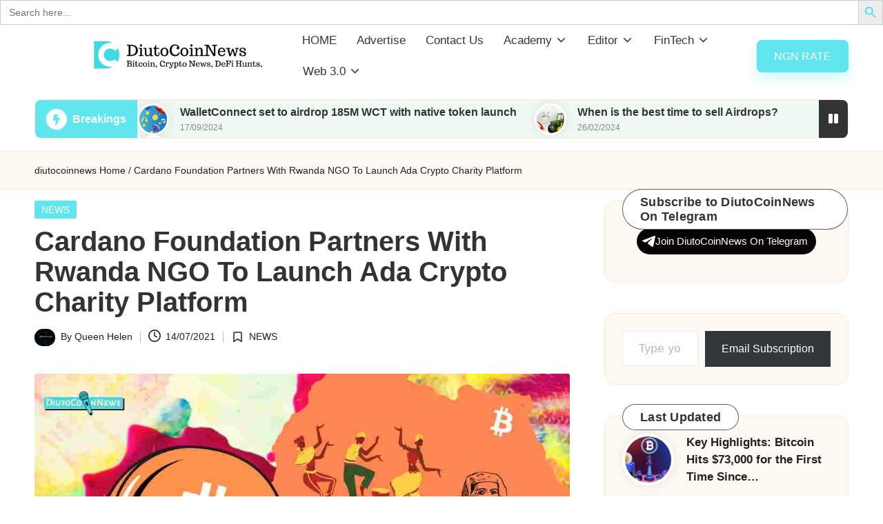

--- FILE ---
content_type: text/html; charset=UTF-8
request_url: https://diutocoinnews.com.ng/cardano-foundation-partners-with-rwanda-ngo-to-launch-ada-crypto-charity-platform/6284/
body_size: 40025
content:
<!DOCTYPE html><html lang="en-GB" itemscope itemtype="http://schema.org/WebPage" ><head><script data-no-optimize="1">var litespeed_docref=sessionStorage.getItem("litespeed_docref");litespeed_docref&&(Object.defineProperty(document,"referrer",{get:function(){return litespeed_docref}}),sessionStorage.removeItem("litespeed_docref"));</script> <meta charset="UTF-8"><link rel="profile" href="http://gmpg.org/xfn/11"><meta name='robots' content='index, follow, max-image-preview:large, max-snippet:-1, max-video-preview:-1' /><meta name="viewport" content="width=device-width, initial-scale=1"><meta name="google-site-verification" content="EsnlG7e64UuAiRAe72mzHWI660_oE2OCztQPUEUZaBo" /><title>Cardano Foundation Partners With Rwanda NGO To Launch Ada Crypto Charity Platform | DiutoCoinNews</title><meta name="description" content="Cardano Foundation Partners With Rwanda NGO To Launch Ada Crypto Charity Platform" /><link rel="canonical" href="https://diutocoinnews.com.ng/cardano-foundation-partners-with-rwanda-ngo-to-launch-ada-crypto-charity-platform/6284/" /><meta property="og:locale" content="en_GB" /><meta property="og:type" content="article" /><meta property="og:title" content="Cardano Foundation Partners With Rwanda NGO To Launch Ada Crypto Charity Platform | DiutoCoinNews" /><meta property="og:description" content="Cardano Foundation Partners With Rwanda NGO To Launch Ada Crypto Charity Platform" /><meta property="og:url" content="https://diutocoinnews.com.ng/cardano-foundation-partners-with-rwanda-ngo-to-launch-ada-crypto-charity-platform/6284/" /><meta property="og:site_name" content="DiutoCoinNews" /><meta property="article:publisher" content="https://www.facebook.com/diutocoinnews/" /><meta property="article:published_time" content="2021-07-14T21:28:59+00:00" /><meta property="article:modified_time" content="2021-07-14T21:32:15+00:00" /><meta property="og:image" content="https://diutocoinnews.com.ng/wp-content/uploads/2020/11/0003-13645813989_20201126_173447_0000_compress53.jpg" /><meta property="og:image:width" content="1000" /><meta property="og:image:height" content="667" /><meta property="og:image:type" content="image/jpeg" /><meta name="author" content="Queen Helen" /><meta name="twitter:card" content="summary_large_image" /><meta name="twitter:creator" content="@meedynacute" /><meta name="twitter:site" content="@diutocoinnews" /><meta name="twitter:label1" content="Written by" /><meta name="twitter:data1" content="Queen Helen" /><meta name="twitter:label2" content="Estimated reading time" /><meta name="twitter:data2" content="2 minutes" /> <script type="application/ld+json" class="yoast-schema-graph">{"@context":"https://schema.org","@graph":[{"@type":"NewsArticle","@id":"https://diutocoinnews.com.ng/cardano-foundation-partners-with-rwanda-ngo-to-launch-ada-crypto-charity-platform/6284/#article","isPartOf":{"@id":"https://diutocoinnews.com.ng/cardano-foundation-partners-with-rwanda-ngo-to-launch-ada-crypto-charity-platform/6284/"},"author":{"name":"Queen Helen","@id":"https://diutocoinnews.com.ng/#/schema/person/a51815c0ae775e7433c500e6f9f7820b"},"headline":"Cardano Foundation Partners With Rwanda NGO To Launch Ada Crypto Charity Platform","datePublished":"2021-07-14T21:28:59+00:00","dateModified":"2021-07-14T21:32:15+00:00","mainEntityOfPage":{"@id":"https://diutocoinnews.com.ng/cardano-foundation-partners-with-rwanda-ngo-to-launch-ada-crypto-charity-platform/6284/"},"wordCount":398,"commentCount":0,"publisher":{"@id":"https://diutocoinnews.com.ng/#organization"},"image":{"@id":"https://diutocoinnews.com.ng/cardano-foundation-partners-with-rwanda-ngo-to-launch-ada-crypto-charity-platform/6284/#primaryimage"},"thumbnailUrl":"https://diutocoinnews.com/wp-content/uploads/2020/11/0003-13645813989_20201126_173447_0000_compress53.jpg","keywords":["#Rwanda #Donations #Cardano #Charity"],"articleSection":["NEWS"],"inLanguage":"en-GB","potentialAction":[{"@type":"CommentAction","name":"Comment","target":["https://diutocoinnews.com.ng/cardano-foundation-partners-with-rwanda-ngo-to-launch-ada-crypto-charity-platform/6284/#respond"]}]},{"@type":"WebPage","@id":"https://diutocoinnews.com.ng/cardano-foundation-partners-with-rwanda-ngo-to-launch-ada-crypto-charity-platform/6284/","url":"https://diutocoinnews.com.ng/cardano-foundation-partners-with-rwanda-ngo-to-launch-ada-crypto-charity-platform/6284/","name":"Cardano Foundation Partners With Rwanda NGO To Launch Ada Crypto Charity Platform | DiutoCoinNews","isPartOf":{"@id":"https://diutocoinnews.com.ng/#website"},"primaryImageOfPage":{"@id":"https://diutocoinnews.com.ng/cardano-foundation-partners-with-rwanda-ngo-to-launch-ada-crypto-charity-platform/6284/#primaryimage"},"image":{"@id":"https://diutocoinnews.com.ng/cardano-foundation-partners-with-rwanda-ngo-to-launch-ada-crypto-charity-platform/6284/#primaryimage"},"thumbnailUrl":"https://diutocoinnews.com/wp-content/uploads/2020/11/0003-13645813989_20201126_173447_0000_compress53.jpg","datePublished":"2021-07-14T21:28:59+00:00","dateModified":"2021-07-14T21:32:15+00:00","description":"Cardano Foundation Partners With Rwanda NGO To Launch Ada Crypto Charity Platform","breadcrumb":{"@id":"https://diutocoinnews.com.ng/cardano-foundation-partners-with-rwanda-ngo-to-launch-ada-crypto-charity-platform/6284/#breadcrumb"},"inLanguage":"en-GB","potentialAction":[{"@type":"ReadAction","target":["https://diutocoinnews.com.ng/cardano-foundation-partners-with-rwanda-ngo-to-launch-ada-crypto-charity-platform/6284/"]}],"author":{"@id":"https://diutocoinnews.com.ng/#/schema/person/a51815c0ae775e7433c500e6f9f7820b"}},{"@type":"ImageObject","inLanguage":"en-GB","@id":"https://diutocoinnews.com.ng/cardano-foundation-partners-with-rwanda-ngo-to-launch-ada-crypto-charity-platform/6284/#primaryimage","url":"https://diutocoinnews.com/wp-content/uploads/2020/11/0003-13645813989_20201126_173447_0000_compress53.jpg","contentUrl":"https://diutocoinnews.com/wp-content/uploads/2020/11/0003-13645813989_20201126_173447_0000_compress53.jpg","width":1000,"height":667},{"@type":"BreadcrumbList","@id":"https://diutocoinnews.com.ng/cardano-foundation-partners-with-rwanda-ngo-to-launch-ada-crypto-charity-platform/6284/#breadcrumb","itemListElement":[{"@type":"ListItem","position":1,"name":"Home","item":"https://diutocoinnews.com.ng/"},{"@type":"ListItem","position":2,"name":"Cardano Foundation Partners With Rwanda NGO To Launch Ada Crypto Charity Platform"}]},{"@type":"WebSite","@id":"https://diutocoinnews.com.ng/#website","url":"https://diutocoinnews.com.ng/","name":"DiutoCoinNews","description":"Crypto, Stocks and Financial News","publisher":{"@id":"https://diutocoinnews.com.ng/#organization"},"potentialAction":[{"@type":"SearchAction","target":{"@type":"EntryPoint","urlTemplate":"https://diutocoinnews.com.ng/?s={search_term_string}"},"query-input":{"@type":"PropertyValueSpecification","valueRequired":true,"valueName":"search_term_string"}}],"inLanguage":"en-GB"},{"@type":"Organization","@id":"https://diutocoinnews.com.ng/#organization","name":"DiutoCoinNews","url":"https://diutocoinnews.com.ng/","logo":{"@type":"ImageObject","inLanguage":"en-GB","@id":"https://diutocoinnews.com.ng/#/schema/logo/image/","url":"https://diutocoinnews.com.ng/wp-content/uploads/2023/11/photo_2023-11-20_14-13-37.jpg","contentUrl":"https://diutocoinnews.com.ng/wp-content/uploads/2023/11/photo_2023-11-20_14-13-37.jpg","width":940,"height":788,"caption":"DiutoCoinNews"},"image":{"@id":"https://diutocoinnews.com.ng/#/schema/logo/image/"},"sameAs":["https://www.facebook.com/diutocoinnews/","https://x.com/diutocoinnews","https://instagram.com/diutocoinnews","https://youtube.com/channel/UCLJzZYJPxMozSA16fKNtO-g","https://t.me/diutocoinnews"]},{"@type":"Person","@id":"https://diutocoinnews.com.ng/#/schema/person/a51815c0ae775e7433c500e6f9f7820b","name":"Queen Helen","image":{"@type":"ImageObject","inLanguage":"en-GB","@id":"https://diutocoinnews.com.ng/#/schema/person/image/49f57a7773301826fe4cc9e1cb4e06fa","url":"https://diutocoinnews.com/wp-content/uploads/2023/11/photo_2023-11-20_14-13-37.jpg","contentUrl":"https://diutocoinnews.com/wp-content/uploads/2023/11/photo_2023-11-20_14-13-37.jpg","caption":"Queen Helen"},"description":"Data Scientist, Tech Enthusiast and a Crypto Lover","sameAs":["https://x.com/@meedynacute"],"url":"https://diutocoinnews.com/author/helenio78/"}]}</script> <link rel='dns-prefetch' href='//diutocoinnews.com' /><link rel='dns-prefetch' href='//static.addtoany.com' /><link rel='dns-prefetch' href='//stats.wp.com' /><link rel='dns-prefetch' href='//fonts.googleapis.com' /><link rel='preconnect' href='//c0.wp.com' /><link rel="alternate" type="application/rss+xml" title="DiutoCoinNews &raquo; Feed" href="https://diutocoinnews.com/feed/" /><link rel="alternate" type="application/rss+xml" title="DiutoCoinNews &raquo; Comments Feed" href="https://diutocoinnews.com/comments/feed/" /><link rel="alternate" type="application/rss+xml" title="DiutoCoinNews &raquo; Cardano Foundation Partners With Rwanda NGO To Launch Ada Crypto Charity Platform Comments Feed" href="https://diutocoinnews.com/cardano-foundation-partners-with-rwanda-ngo-to-launch-ada-crypto-charity-platform/6284/feed/" /><link rel="alternate" title="oEmbed (JSON)" type="application/json+oembed" href="https://diutocoinnews.com/wp-json/oembed/1.0/embed?url=https%3A%2F%2Fdiutocoinnews.com%2Fcardano-foundation-partners-with-rwanda-ngo-to-launch-ada-crypto-charity-platform%2F6284%2F" /><link rel="alternate" title="oEmbed (XML)" type="text/xml+oembed" href="https://diutocoinnews.com/wp-json/oembed/1.0/embed?url=https%3A%2F%2Fdiutocoinnews.com%2Fcardano-foundation-partners-with-rwanda-ngo-to-launch-ada-crypto-charity-platform%2F6284%2F&#038;format=xml" />
 <script src="//www.googletagmanager.com/gtag/js?id=G-L4LDYY3K9K"  data-cfasync="false" data-wpfc-render="false" async></script> <script data-cfasync="false" data-wpfc-render="false">var mi_version = '9.11.1';
				var mi_track_user = true;
				var mi_no_track_reason = '';
								var MonsterInsightsDefaultLocations = {"page_location":"https:\/\/diutocoinnews.com\/cardano-foundation-partners-with-rwanda-ngo-to-launch-ada-crypto-charity-platform\/6284\/"};
								if ( typeof MonsterInsightsPrivacyGuardFilter === 'function' ) {
					var MonsterInsightsLocations = (typeof MonsterInsightsExcludeQuery === 'object') ? MonsterInsightsPrivacyGuardFilter( MonsterInsightsExcludeQuery ) : MonsterInsightsPrivacyGuardFilter( MonsterInsightsDefaultLocations );
				} else {
					var MonsterInsightsLocations = (typeof MonsterInsightsExcludeQuery === 'object') ? MonsterInsightsExcludeQuery : MonsterInsightsDefaultLocations;
				}

								var disableStrs = [
										'ga-disable-G-L4LDYY3K9K',
									];

				/* Function to detect opted out users */
				function __gtagTrackerIsOptedOut() {
					for (var index = 0; index < disableStrs.length; index++) {
						if (document.cookie.indexOf(disableStrs[index] + '=true') > -1) {
							return true;
						}
					}

					return false;
				}

				/* Disable tracking if the opt-out cookie exists. */
				if (__gtagTrackerIsOptedOut()) {
					for (var index = 0; index < disableStrs.length; index++) {
						window[disableStrs[index]] = true;
					}
				}

				/* Opt-out function */
				function __gtagTrackerOptout() {
					for (var index = 0; index < disableStrs.length; index++) {
						document.cookie = disableStrs[index] + '=true; expires=Thu, 31 Dec 2099 23:59:59 UTC; path=/';
						window[disableStrs[index]] = true;
					}
				}

				if ('undefined' === typeof gaOptout) {
					function gaOptout() {
						__gtagTrackerOptout();
					}
				}
								window.dataLayer = window.dataLayer || [];

				window.MonsterInsightsDualTracker = {
					helpers: {},
					trackers: {},
				};
				if (mi_track_user) {
					function __gtagDataLayer() {
						dataLayer.push(arguments);
					}

					function __gtagTracker(type, name, parameters) {
						if (!parameters) {
							parameters = {};
						}

						if (parameters.send_to) {
							__gtagDataLayer.apply(null, arguments);
							return;
						}

						if (type === 'event') {
														parameters.send_to = monsterinsights_frontend.v4_id;
							var hookName = name;
							if (typeof parameters['event_category'] !== 'undefined') {
								hookName = parameters['event_category'] + ':' + name;
							}

							if (typeof MonsterInsightsDualTracker.trackers[hookName] !== 'undefined') {
								MonsterInsightsDualTracker.trackers[hookName](parameters);
							} else {
								__gtagDataLayer('event', name, parameters);
							}
							
						} else {
							__gtagDataLayer.apply(null, arguments);
						}
					}

					__gtagTracker('js', new Date());
					__gtagTracker('set', {
						'developer_id.dZGIzZG': true,
											});
					if ( MonsterInsightsLocations.page_location ) {
						__gtagTracker('set', MonsterInsightsLocations);
					}
										__gtagTracker('config', 'G-L4LDYY3K9K', {"forceSSL":"true","link_attribution":"true"} );
										window.gtag = __gtagTracker;										(function () {
						/* https://developers.google.com/analytics/devguides/collection/analyticsjs/ */
						/* ga and __gaTracker compatibility shim. */
						var noopfn = function () {
							return null;
						};
						var newtracker = function () {
							return new Tracker();
						};
						var Tracker = function () {
							return null;
						};
						var p = Tracker.prototype;
						p.get = noopfn;
						p.set = noopfn;
						p.send = function () {
							var args = Array.prototype.slice.call(arguments);
							args.unshift('send');
							__gaTracker.apply(null, args);
						};
						var __gaTracker = function () {
							var len = arguments.length;
							if (len === 0) {
								return;
							}
							var f = arguments[len - 1];
							if (typeof f !== 'object' || f === null || typeof f.hitCallback !== 'function') {
								if ('send' === arguments[0]) {
									var hitConverted, hitObject = false, action;
									if ('event' === arguments[1]) {
										if ('undefined' !== typeof arguments[3]) {
											hitObject = {
												'eventAction': arguments[3],
												'eventCategory': arguments[2],
												'eventLabel': arguments[4],
												'value': arguments[5] ? arguments[5] : 1,
											}
										}
									}
									if ('pageview' === arguments[1]) {
										if ('undefined' !== typeof arguments[2]) {
											hitObject = {
												'eventAction': 'page_view',
												'page_path': arguments[2],
											}
										}
									}
									if (typeof arguments[2] === 'object') {
										hitObject = arguments[2];
									}
									if (typeof arguments[5] === 'object') {
										Object.assign(hitObject, arguments[5]);
									}
									if ('undefined' !== typeof arguments[1].hitType) {
										hitObject = arguments[1];
										if ('pageview' === hitObject.hitType) {
											hitObject.eventAction = 'page_view';
										}
									}
									if (hitObject) {
										action = 'timing' === arguments[1].hitType ? 'timing_complete' : hitObject.eventAction;
										hitConverted = mapArgs(hitObject);
										__gtagTracker('event', action, hitConverted);
									}
								}
								return;
							}

							function mapArgs(args) {
								var arg, hit = {};
								var gaMap = {
									'eventCategory': 'event_category',
									'eventAction': 'event_action',
									'eventLabel': 'event_label',
									'eventValue': 'event_value',
									'nonInteraction': 'non_interaction',
									'timingCategory': 'event_category',
									'timingVar': 'name',
									'timingValue': 'value',
									'timingLabel': 'event_label',
									'page': 'page_path',
									'location': 'page_location',
									'title': 'page_title',
									'referrer' : 'page_referrer',
								};
								for (arg in args) {
																		if (!(!args.hasOwnProperty(arg) || !gaMap.hasOwnProperty(arg))) {
										hit[gaMap[arg]] = args[arg];
									} else {
										hit[arg] = args[arg];
									}
								}
								return hit;
							}

							try {
								f.hitCallback();
							} catch (ex) {
							}
						};
						__gaTracker.create = newtracker;
						__gaTracker.getByName = newtracker;
						__gaTracker.getAll = function () {
							return [];
						};
						__gaTracker.remove = noopfn;
						__gaTracker.loaded = true;
						window['__gaTracker'] = __gaTracker;
					})();
									} else {
										console.log("");
					(function () {
						function __gtagTracker() {
							return null;
						}

						window['__gtagTracker'] = __gtagTracker;
						window['gtag'] = __gtagTracker;
					})();
									}</script> <style id='wp-img-auto-sizes-contain-inline-css'>img:is([sizes=auto i],[sizes^="auto," i]){contain-intrinsic-size:3000px 1500px}
/*# sourceURL=wp-img-auto-sizes-contain-inline-css */</style><link data-optimized="2" rel="stylesheet" href="https://diutocoinnews.com/wp-content/litespeed/css/cc791267a28767c4a10534b691838523.css?ver=eda8f" /><link rel='stylesheet' id='wp-block-library-css' href='https://c0.wp.com/c/6.9/wp-includes/css/dist/block-library/style.min.css' media='all' /><style id='wp-block-heading-inline-css'>h1:where(.wp-block-heading).has-background,h2:where(.wp-block-heading).has-background,h3:where(.wp-block-heading).has-background,h4:where(.wp-block-heading).has-background,h5:where(.wp-block-heading).has-background,h6:where(.wp-block-heading).has-background{padding:1.25em 2.375em}h1.has-text-align-left[style*=writing-mode]:where([style*=vertical-lr]),h1.has-text-align-right[style*=writing-mode]:where([style*=vertical-rl]),h2.has-text-align-left[style*=writing-mode]:where([style*=vertical-lr]),h2.has-text-align-right[style*=writing-mode]:where([style*=vertical-rl]),h3.has-text-align-left[style*=writing-mode]:where([style*=vertical-lr]),h3.has-text-align-right[style*=writing-mode]:where([style*=vertical-rl]),h4.has-text-align-left[style*=writing-mode]:where([style*=vertical-lr]),h4.has-text-align-right[style*=writing-mode]:where([style*=vertical-rl]),h5.has-text-align-left[style*=writing-mode]:where([style*=vertical-lr]),h5.has-text-align-right[style*=writing-mode]:where([style*=vertical-rl]),h6.has-text-align-left[style*=writing-mode]:where([style*=vertical-lr]),h6.has-text-align-right[style*=writing-mode]:where([style*=vertical-rl]){rotate:180deg}
/*# sourceURL=https://c0.wp.com/c/6.9/wp-includes/blocks/heading/style.min.css */</style><style id='wp-block-group-inline-css'>.wp-block-group{box-sizing:border-box}:where(.wp-block-group.wp-block-group-is-layout-constrained){position:relative}
/*# sourceURL=https://c0.wp.com/c/6.9/wp-includes/blocks/group/style.min.css */</style><style id='wp-block-group-theme-inline-css'>:where(.wp-block-group.has-background){padding:1.25em 2.375em}
/*# sourceURL=https://c0.wp.com/c/6.9/wp-includes/blocks/group/theme.min.css */</style><style id='wp-block-paragraph-inline-css'>.is-small-text{font-size:.875em}.is-regular-text{font-size:1em}.is-large-text{font-size:2.25em}.is-larger-text{font-size:3em}.has-drop-cap:not(:focus):first-letter{float:left;font-size:8.4em;font-style:normal;font-weight:100;line-height:.68;margin:.05em .1em 0 0;text-transform:uppercase}body.rtl .has-drop-cap:not(:focus):first-letter{float:none;margin-left:.1em}p.has-drop-cap.has-background{overflow:hidden}:root :where(p.has-background){padding:1.25em 2.375em}:where(p.has-text-color:not(.has-link-color)) a{color:inherit}p.has-text-align-left[style*="writing-mode:vertical-lr"],p.has-text-align-right[style*="writing-mode:vertical-rl"]{rotate:180deg}
/*# sourceURL=https://c0.wp.com/c/6.9/wp-includes/blocks/paragraph/style.min.css */</style><style id='wp-block-separator-inline-css'>@charset "UTF-8";.wp-block-separator{border:none;border-top:2px solid}:root :where(.wp-block-separator.is-style-dots){height:auto;line-height:1;text-align:center}:root :where(.wp-block-separator.is-style-dots):before{color:currentColor;content:"···";font-family:serif;font-size:1.5em;letter-spacing:2em;padding-left:2em}.wp-block-separator.is-style-dots{background:none!important;border:none!important}
/*# sourceURL=https://c0.wp.com/c/6.9/wp-includes/blocks/separator/style.min.css */</style><style id='wp-block-separator-theme-inline-css'>.wp-block-separator.has-css-opacity{opacity:.4}.wp-block-separator{border:none;border-bottom:2px solid;margin-left:auto;margin-right:auto}.wp-block-separator.has-alpha-channel-opacity{opacity:1}.wp-block-separator:not(.is-style-wide):not(.is-style-dots){width:100px}.wp-block-separator.has-background:not(.is-style-dots){border-bottom:none;height:1px}.wp-block-separator.has-background:not(.is-style-wide):not(.is-style-dots){height:2px}
/*# sourceURL=https://c0.wp.com/c/6.9/wp-includes/blocks/separator/theme.min.css */</style><style id='global-styles-inline-css'>:root{--wp--preset--aspect-ratio--square: 1;--wp--preset--aspect-ratio--4-3: 4/3;--wp--preset--aspect-ratio--3-4: 3/4;--wp--preset--aspect-ratio--3-2: 3/2;--wp--preset--aspect-ratio--2-3: 2/3;--wp--preset--aspect-ratio--16-9: 16/9;--wp--preset--aspect-ratio--9-16: 9/16;--wp--preset--color--black: #000000;--wp--preset--color--cyan-bluish-gray: #abb8c3;--wp--preset--color--white: #ffffff;--wp--preset--color--pale-pink: #f78da7;--wp--preset--color--vivid-red: #cf2e2e;--wp--preset--color--luminous-vivid-orange: #ff6900;--wp--preset--color--luminous-vivid-amber: #fcb900;--wp--preset--color--light-green-cyan: #7bdcb5;--wp--preset--color--vivid-green-cyan: #00d084;--wp--preset--color--pale-cyan-blue: #8ed1fc;--wp--preset--color--vivid-cyan-blue: #0693e3;--wp--preset--color--vivid-purple: #9b51e0;--wp--preset--gradient--vivid-cyan-blue-to-vivid-purple: linear-gradient(135deg,rgb(6,147,227) 0%,rgb(155,81,224) 100%);--wp--preset--gradient--light-green-cyan-to-vivid-green-cyan: linear-gradient(135deg,rgb(122,220,180) 0%,rgb(0,208,130) 100%);--wp--preset--gradient--luminous-vivid-amber-to-luminous-vivid-orange: linear-gradient(135deg,rgb(252,185,0) 0%,rgb(255,105,0) 100%);--wp--preset--gradient--luminous-vivid-orange-to-vivid-red: linear-gradient(135deg,rgb(255,105,0) 0%,rgb(207,46,46) 100%);--wp--preset--gradient--very-light-gray-to-cyan-bluish-gray: linear-gradient(135deg,rgb(238,238,238) 0%,rgb(169,184,195) 100%);--wp--preset--gradient--cool-to-warm-spectrum: linear-gradient(135deg,rgb(74,234,220) 0%,rgb(151,120,209) 20%,rgb(207,42,186) 40%,rgb(238,44,130) 60%,rgb(251,105,98) 80%,rgb(254,248,76) 100%);--wp--preset--gradient--blush-light-purple: linear-gradient(135deg,rgb(255,206,236) 0%,rgb(152,150,240) 100%);--wp--preset--gradient--blush-bordeaux: linear-gradient(135deg,rgb(254,205,165) 0%,rgb(254,45,45) 50%,rgb(107,0,62) 100%);--wp--preset--gradient--luminous-dusk: linear-gradient(135deg,rgb(255,203,112) 0%,rgb(199,81,192) 50%,rgb(65,88,208) 100%);--wp--preset--gradient--pale-ocean: linear-gradient(135deg,rgb(255,245,203) 0%,rgb(182,227,212) 50%,rgb(51,167,181) 100%);--wp--preset--gradient--electric-grass: linear-gradient(135deg,rgb(202,248,128) 0%,rgb(113,206,126) 100%);--wp--preset--gradient--midnight: linear-gradient(135deg,rgb(2,3,129) 0%,rgb(40,116,252) 100%);--wp--preset--font-size--small: 13px;--wp--preset--font-size--medium: 20px;--wp--preset--font-size--large: 36px;--wp--preset--font-size--x-large: 42px;--wp--preset--spacing--20: 0.44rem;--wp--preset--spacing--30: 0.67rem;--wp--preset--spacing--40: 1rem;--wp--preset--spacing--50: 1.5rem;--wp--preset--spacing--60: 2.25rem;--wp--preset--spacing--70: 3.38rem;--wp--preset--spacing--80: 5.06rem;--wp--preset--shadow--natural: 6px 6px 9px rgba(0, 0, 0, 0.2);--wp--preset--shadow--deep: 12px 12px 50px rgba(0, 0, 0, 0.4);--wp--preset--shadow--sharp: 6px 6px 0px rgba(0, 0, 0, 0.2);--wp--preset--shadow--outlined: 6px 6px 0px -3px rgb(255, 255, 255), 6px 6px rgb(0, 0, 0);--wp--preset--shadow--crisp: 6px 6px 0px rgb(0, 0, 0);}:where(.is-layout-flex){gap: 0.5em;}:where(.is-layout-grid){gap: 0.5em;}body .is-layout-flex{display: flex;}.is-layout-flex{flex-wrap: wrap;align-items: center;}.is-layout-flex > :is(*, div){margin: 0;}body .is-layout-grid{display: grid;}.is-layout-grid > :is(*, div){margin: 0;}:where(.wp-block-columns.is-layout-flex){gap: 2em;}:where(.wp-block-columns.is-layout-grid){gap: 2em;}:where(.wp-block-post-template.is-layout-flex){gap: 1.25em;}:where(.wp-block-post-template.is-layout-grid){gap: 1.25em;}.has-black-color{color: var(--wp--preset--color--black) !important;}.has-cyan-bluish-gray-color{color: var(--wp--preset--color--cyan-bluish-gray) !important;}.has-white-color{color: var(--wp--preset--color--white) !important;}.has-pale-pink-color{color: var(--wp--preset--color--pale-pink) !important;}.has-vivid-red-color{color: var(--wp--preset--color--vivid-red) !important;}.has-luminous-vivid-orange-color{color: var(--wp--preset--color--luminous-vivid-orange) !important;}.has-luminous-vivid-amber-color{color: var(--wp--preset--color--luminous-vivid-amber) !important;}.has-light-green-cyan-color{color: var(--wp--preset--color--light-green-cyan) !important;}.has-vivid-green-cyan-color{color: var(--wp--preset--color--vivid-green-cyan) !important;}.has-pale-cyan-blue-color{color: var(--wp--preset--color--pale-cyan-blue) !important;}.has-vivid-cyan-blue-color{color: var(--wp--preset--color--vivid-cyan-blue) !important;}.has-vivid-purple-color{color: var(--wp--preset--color--vivid-purple) !important;}.has-black-background-color{background-color: var(--wp--preset--color--black) !important;}.has-cyan-bluish-gray-background-color{background-color: var(--wp--preset--color--cyan-bluish-gray) !important;}.has-white-background-color{background-color: var(--wp--preset--color--white) !important;}.has-pale-pink-background-color{background-color: var(--wp--preset--color--pale-pink) !important;}.has-vivid-red-background-color{background-color: var(--wp--preset--color--vivid-red) !important;}.has-luminous-vivid-orange-background-color{background-color: var(--wp--preset--color--luminous-vivid-orange) !important;}.has-luminous-vivid-amber-background-color{background-color: var(--wp--preset--color--luminous-vivid-amber) !important;}.has-light-green-cyan-background-color{background-color: var(--wp--preset--color--light-green-cyan) !important;}.has-vivid-green-cyan-background-color{background-color: var(--wp--preset--color--vivid-green-cyan) !important;}.has-pale-cyan-blue-background-color{background-color: var(--wp--preset--color--pale-cyan-blue) !important;}.has-vivid-cyan-blue-background-color{background-color: var(--wp--preset--color--vivid-cyan-blue) !important;}.has-vivid-purple-background-color{background-color: var(--wp--preset--color--vivid-purple) !important;}.has-black-border-color{border-color: var(--wp--preset--color--black) !important;}.has-cyan-bluish-gray-border-color{border-color: var(--wp--preset--color--cyan-bluish-gray) !important;}.has-white-border-color{border-color: var(--wp--preset--color--white) !important;}.has-pale-pink-border-color{border-color: var(--wp--preset--color--pale-pink) !important;}.has-vivid-red-border-color{border-color: var(--wp--preset--color--vivid-red) !important;}.has-luminous-vivid-orange-border-color{border-color: var(--wp--preset--color--luminous-vivid-orange) !important;}.has-luminous-vivid-amber-border-color{border-color: var(--wp--preset--color--luminous-vivid-amber) !important;}.has-light-green-cyan-border-color{border-color: var(--wp--preset--color--light-green-cyan) !important;}.has-vivid-green-cyan-border-color{border-color: var(--wp--preset--color--vivid-green-cyan) !important;}.has-pale-cyan-blue-border-color{border-color: var(--wp--preset--color--pale-cyan-blue) !important;}.has-vivid-cyan-blue-border-color{border-color: var(--wp--preset--color--vivid-cyan-blue) !important;}.has-vivid-purple-border-color{border-color: var(--wp--preset--color--vivid-purple) !important;}.has-vivid-cyan-blue-to-vivid-purple-gradient-background{background: var(--wp--preset--gradient--vivid-cyan-blue-to-vivid-purple) !important;}.has-light-green-cyan-to-vivid-green-cyan-gradient-background{background: var(--wp--preset--gradient--light-green-cyan-to-vivid-green-cyan) !important;}.has-luminous-vivid-amber-to-luminous-vivid-orange-gradient-background{background: var(--wp--preset--gradient--luminous-vivid-amber-to-luminous-vivid-orange) !important;}.has-luminous-vivid-orange-to-vivid-red-gradient-background{background: var(--wp--preset--gradient--luminous-vivid-orange-to-vivid-red) !important;}.has-very-light-gray-to-cyan-bluish-gray-gradient-background{background: var(--wp--preset--gradient--very-light-gray-to-cyan-bluish-gray) !important;}.has-cool-to-warm-spectrum-gradient-background{background: var(--wp--preset--gradient--cool-to-warm-spectrum) !important;}.has-blush-light-purple-gradient-background{background: var(--wp--preset--gradient--blush-light-purple) !important;}.has-blush-bordeaux-gradient-background{background: var(--wp--preset--gradient--blush-bordeaux) !important;}.has-luminous-dusk-gradient-background{background: var(--wp--preset--gradient--luminous-dusk) !important;}.has-pale-ocean-gradient-background{background: var(--wp--preset--gradient--pale-ocean) !important;}.has-electric-grass-gradient-background{background: var(--wp--preset--gradient--electric-grass) !important;}.has-midnight-gradient-background{background: var(--wp--preset--gradient--midnight) !important;}.has-small-font-size{font-size: var(--wp--preset--font-size--small) !important;}.has-medium-font-size{font-size: var(--wp--preset--font-size--medium) !important;}.has-large-font-size{font-size: var(--wp--preset--font-size--large) !important;}.has-x-large-font-size{font-size: var(--wp--preset--font-size--x-large) !important;}
/*# sourceURL=global-styles-inline-css */</style><style id='core-block-supports-inline-css'>.wp-container-core-group-is-layout-bcfe9290 > :where(:not(.alignleft):not(.alignright):not(.alignfull)){max-width:480px;margin-left:auto !important;margin-right:auto !important;}.wp-container-core-group-is-layout-bcfe9290 > .alignwide{max-width:480px;}.wp-container-core-group-is-layout-bcfe9290 .alignfull{max-width:none;}
/*# sourceURL=core-block-supports-inline-css */</style><style id='classic-theme-styles-inline-css'>/*! This file is auto-generated */
.wp-block-button__link{color:#fff;background-color:#32373c;border-radius:9999px;box-shadow:none;text-decoration:none;padding:calc(.667em + 2px) calc(1.333em + 2px);font-size:1.125em}.wp-block-file__button{background:#32373c;color:#fff;text-decoration:none}
/*# sourceURL=/wp-includes/css/classic-themes.min.css */</style><link rel='stylesheet' id='wp-components-css' href='https://c0.wp.com/c/6.9/wp-includes/css/dist/components/style.min.css' media='all' /><style id='wptelegram_widget-blocks-0-inline-css'>:root {--wptelegram-widget-join-link-bg-color: #050303;--wptelegram-widget-join-link-color: #fff}
/*# sourceURL=wptelegram_widget-blocks-0-inline-css */</style><link rel='stylesheet' id='subscribe-modal-css-css' href='https://c0.wp.com/p/jetpack/15.4/modules/subscriptions/subscribe-modal/subscribe-modal.css' media='all' /> <script type="litespeed/javascript" data-src="https://diutocoinnews.com/wp-content/plugins/google-analytics-for-wordpress/assets/js/frontend-gtag.min.js" id="monsterinsights-frontend-script-js" data-wp-strategy="async"></script> <script data-cfasync="false" data-wpfc-render="false" id='monsterinsights-frontend-script-js-extra'>var monsterinsights_frontend = {"js_events_tracking":"true","download_extensions":"doc,pdf,ppt,zip,xls,docx,pptx,xlsx","inbound_paths":"[{\"path\":\"\\\/go\\\/\",\"label\":\"affiliate\"},{\"path\":\"\\\/recommend\\\/\",\"label\":\"affiliate\"}]","home_url":"https:\/\/diutocoinnews.com","hash_tracking":"false","v4_id":"G-L4LDYY3K9K"};</script> <script type="litespeed/javascript" data-src="https://c0.wp.com/c/6.9/wp-includes/js/jquery/jquery.min.js" id="jquery-core-js"></script> <script type="litespeed/javascript" data-src="https://c0.wp.com/c/6.9/wp-includes/js/jquery/jquery-migrate.min.js" id="jquery-migrate-js"></script> <script id="addtoany-core-js-before" type="litespeed/javascript">window.a2a_config=window.a2a_config||{};a2a_config.callbacks=[];a2a_config.overlays=[];a2a_config.templates={};a2a_localize={Share:"Share",Save:"Save",Subscribe:"Subscribe",Email:"Email",Bookmark:"Bookmark",ShowAll:"Show All",ShowLess:"Show less",FindServices:"Find service(s)",FindAnyServiceToAddTo:"Instantly find any service to add to",PoweredBy:"Powered by",ShareViaEmail:"Share via email",SubscribeViaEmail:"Subscribe via email",BookmarkInYourBrowser:"Bookmark in your browser",BookmarkInstructions:"Press Ctrl+D or \u2318+D to bookmark this page",AddToYourFavorites:"Add to your favourites",SendFromWebOrProgram:"Send from any email address or email program",EmailProgram:"Email program",More:"More&#8230;",ThanksForSharing:"Thanks for sharing!",ThanksForFollowing:"Thanks for following!"}</script> <script defer src="https://static.addtoany.com/menu/page.js" id="addtoany-core-js"></script> <link rel="https://api.w.org/" href="https://diutocoinnews.com/wp-json/" /><link rel="alternate" title="JSON" type="application/json" href="https://diutocoinnews.com/wp-json/wp/v2/posts/6284" /><link rel="EditURI" type="application/rsd+xml" title="RSD" href="https://diutocoinnews.com/xmlrpc.php?rsd" /><meta name="generator" content="WordPress 6.9" /><style>img#wpstats{display:none}</style><link rel="pingback" href="https://diutocoinnews.com/xmlrpc.php"><meta name="theme-color" content="#5fe6ef"><link rel="icon" href="https://diutocoinnews.com/wp-content/uploads/2022/08/cropped-20220804_115938_0000-1-32x32.png" sizes="32x32" /><link rel="icon" href="https://diutocoinnews.com/wp-content/uploads/2022/08/cropped-20220804_115938_0000-1-192x192.png" sizes="192x192" /><link rel="apple-touch-icon" href="https://diutocoinnews.com/wp-content/uploads/2022/08/cropped-20220804_115938_0000-1-180x180.png" /><meta name="msapplication-TileImage" content="https://diutocoinnews.com/wp-content/uploads/2022/08/cropped-20220804_115938_0000-1-270x270.png" /><style type="text/css" id="c4wp-checkout-css">.woocommerce-checkout .c4wp_captcha_field {
						margin-bottom: 10px;
						margin-top: 15px;
						position: relative;
						display: inline-block;
					}</style><style type="text/css" id="c4wp-v3-lp-form-css">.login #login, .login #lostpasswordform {
						min-width: 350px !important;
					}
					.wpforms-field-c4wp iframe {
						width: 100% !important;
					}</style><style type="text/css" id="c4wp-v3-lp-form-css">.login #login, .login #lostpasswordform {
					min-width: 350px !important;
				}
				.wpforms-field-c4wp iframe {
					width: 100% !important;
				}</style><style type="text/css">.is-form-id-9114 .is-search-submit:focus,
			.is-form-id-9114 .is-search-submit:hover,
			.is-form-id-9114 .is-search-submit,
            .is-form-id-9114 .is-search-icon {
			color: #4be3f4 !important;                        			}
                        	.is-form-id-9114 .is-search-submit path {
					fill: #4be3f4 !important;            	}</style><form data-min-no-for-search=1 data-result-box-max-height=400 data-form-id=9114 class="is-search-form is-form-style is-form-style-3 is-form-id-9114 is-ajax-search" action="https://diutocoinnews.com/" method="get" role="search" ><label for="is-search-input-9114"><span class="is-screen-reader-text">Search for:</span><input  type="search" id="is-search-input-9114" name="s" value="" class="is-search-input" placeholder="Search here..." autocomplete=off /></label><button type="submit" class="is-search-submit"><span class="is-screen-reader-text">Search Button</span><span class="is-search-icon"><svg focusable="false" aria-label="Search" xmlns="http://www.w3.org/2000/svg" viewBox="0 0 24 24" width="24px"><path d="M15.5 14h-.79l-.28-.27C15.41 12.59 16 11.11 16 9.5 16 5.91 13.09 3 9.5 3S3 5.91 3 9.5 5.91 16 9.5 16c1.61 0 3.09-.59 4.23-1.57l.27.28v.79l5 4.99L20.49 19l-4.99-5zm-6 0C7.01 14 5 11.99 5 9.5S7.01 5 9.5 5 14 7.01 14 9.5 11.99 14 9.5 14z"></path></svg></span></button><input type="hidden" name="id" value="9114" /></form><style id='jetpack-block-subscriptions-inline-css'>.is-style-compact .is-not-subscriber .wp-block-button__link,.is-style-compact .is-not-subscriber .wp-block-jetpack-subscriptions__button{border-end-start-radius:0!important;border-start-start-radius:0!important;margin-inline-start:0!important}.is-style-compact .is-not-subscriber .components-text-control__input,.is-style-compact .is-not-subscriber p#subscribe-email input[type=email]{border-end-end-radius:0!important;border-start-end-radius:0!important}.is-style-compact:not(.wp-block-jetpack-subscriptions__use-newline) .components-text-control__input{border-inline-end-width:0!important}.wp-block-jetpack-subscriptions.wp-block-jetpack-subscriptions__supports-newline .wp-block-jetpack-subscriptions__form-container{display:flex;flex-direction:column}.wp-block-jetpack-subscriptions.wp-block-jetpack-subscriptions__supports-newline:not(.wp-block-jetpack-subscriptions__use-newline) .is-not-subscriber .wp-block-jetpack-subscriptions__form-elements{align-items:flex-start;display:flex}.wp-block-jetpack-subscriptions.wp-block-jetpack-subscriptions__supports-newline:not(.wp-block-jetpack-subscriptions__use-newline) p#subscribe-submit{display:flex;justify-content:center}.wp-block-jetpack-subscriptions.wp-block-jetpack-subscriptions__supports-newline .wp-block-jetpack-subscriptions__form .wp-block-jetpack-subscriptions__button,.wp-block-jetpack-subscriptions.wp-block-jetpack-subscriptions__supports-newline .wp-block-jetpack-subscriptions__form .wp-block-jetpack-subscriptions__textfield .components-text-control__input,.wp-block-jetpack-subscriptions.wp-block-jetpack-subscriptions__supports-newline .wp-block-jetpack-subscriptions__form button,.wp-block-jetpack-subscriptions.wp-block-jetpack-subscriptions__supports-newline .wp-block-jetpack-subscriptions__form input[type=email],.wp-block-jetpack-subscriptions.wp-block-jetpack-subscriptions__supports-newline form .wp-block-jetpack-subscriptions__button,.wp-block-jetpack-subscriptions.wp-block-jetpack-subscriptions__supports-newline form .wp-block-jetpack-subscriptions__textfield .components-text-control__input,.wp-block-jetpack-subscriptions.wp-block-jetpack-subscriptions__supports-newline form button,.wp-block-jetpack-subscriptions.wp-block-jetpack-subscriptions__supports-newline form input[type=email]{box-sizing:border-box;cursor:pointer;line-height:1.3;min-width:auto!important;white-space:nowrap!important}.wp-block-jetpack-subscriptions.wp-block-jetpack-subscriptions__supports-newline .wp-block-jetpack-subscriptions__form input[type=email]::placeholder,.wp-block-jetpack-subscriptions.wp-block-jetpack-subscriptions__supports-newline .wp-block-jetpack-subscriptions__form input[type=email]:disabled,.wp-block-jetpack-subscriptions.wp-block-jetpack-subscriptions__supports-newline form input[type=email]::placeholder,.wp-block-jetpack-subscriptions.wp-block-jetpack-subscriptions__supports-newline form input[type=email]:disabled{color:currentColor;opacity:.5}.wp-block-jetpack-subscriptions.wp-block-jetpack-subscriptions__supports-newline .wp-block-jetpack-subscriptions__form .wp-block-jetpack-subscriptions__button,.wp-block-jetpack-subscriptions.wp-block-jetpack-subscriptions__supports-newline .wp-block-jetpack-subscriptions__form button,.wp-block-jetpack-subscriptions.wp-block-jetpack-subscriptions__supports-newline form .wp-block-jetpack-subscriptions__button,.wp-block-jetpack-subscriptions.wp-block-jetpack-subscriptions__supports-newline form button{border-color:#0000;border-style:solid}.wp-block-jetpack-subscriptions.wp-block-jetpack-subscriptions__supports-newline .wp-block-jetpack-subscriptions__form .wp-block-jetpack-subscriptions__textfield,.wp-block-jetpack-subscriptions.wp-block-jetpack-subscriptions__supports-newline .wp-block-jetpack-subscriptions__form p#subscribe-email,.wp-block-jetpack-subscriptions.wp-block-jetpack-subscriptions__supports-newline form .wp-block-jetpack-subscriptions__textfield,.wp-block-jetpack-subscriptions.wp-block-jetpack-subscriptions__supports-newline form p#subscribe-email{background:#0000;flex-grow:1}.wp-block-jetpack-subscriptions.wp-block-jetpack-subscriptions__supports-newline .wp-block-jetpack-subscriptions__form .wp-block-jetpack-subscriptions__textfield .components-base-control__field,.wp-block-jetpack-subscriptions.wp-block-jetpack-subscriptions__supports-newline .wp-block-jetpack-subscriptions__form .wp-block-jetpack-subscriptions__textfield .components-text-control__input,.wp-block-jetpack-subscriptions.wp-block-jetpack-subscriptions__supports-newline .wp-block-jetpack-subscriptions__form .wp-block-jetpack-subscriptions__textfield input[type=email],.wp-block-jetpack-subscriptions.wp-block-jetpack-subscriptions__supports-newline .wp-block-jetpack-subscriptions__form p#subscribe-email .components-base-control__field,.wp-block-jetpack-subscriptions.wp-block-jetpack-subscriptions__supports-newline .wp-block-jetpack-subscriptions__form p#subscribe-email .components-text-control__input,.wp-block-jetpack-subscriptions.wp-block-jetpack-subscriptions__supports-newline .wp-block-jetpack-subscriptions__form p#subscribe-email input[type=email],.wp-block-jetpack-subscriptions.wp-block-jetpack-subscriptions__supports-newline form .wp-block-jetpack-subscriptions__textfield .components-base-control__field,.wp-block-jetpack-subscriptions.wp-block-jetpack-subscriptions__supports-newline form .wp-block-jetpack-subscriptions__textfield .components-text-control__input,.wp-block-jetpack-subscriptions.wp-block-jetpack-subscriptions__supports-newline form .wp-block-jetpack-subscriptions__textfield input[type=email],.wp-block-jetpack-subscriptions.wp-block-jetpack-subscriptions__supports-newline form p#subscribe-email .components-base-control__field,.wp-block-jetpack-subscriptions.wp-block-jetpack-subscriptions__supports-newline form p#subscribe-email .components-text-control__input,.wp-block-jetpack-subscriptions.wp-block-jetpack-subscriptions__supports-newline form p#subscribe-email input[type=email]{height:auto;margin:0;width:100%}.wp-block-jetpack-subscriptions.wp-block-jetpack-subscriptions__supports-newline .wp-block-jetpack-subscriptions__form p#subscribe-email,.wp-block-jetpack-subscriptions.wp-block-jetpack-subscriptions__supports-newline .wp-block-jetpack-subscriptions__form p#subscribe-submit,.wp-block-jetpack-subscriptions.wp-block-jetpack-subscriptions__supports-newline form p#subscribe-email,.wp-block-jetpack-subscriptions.wp-block-jetpack-subscriptions__supports-newline form p#subscribe-submit{line-height:0;margin:0;padding:0}.wp-block-jetpack-subscriptions.wp-block-jetpack-subscriptions__supports-newline.wp-block-jetpack-subscriptions__show-subs .wp-block-jetpack-subscriptions__subscount{font-size:16px;margin:8px 0;text-align:end}.wp-block-jetpack-subscriptions.wp-block-jetpack-subscriptions__supports-newline.wp-block-jetpack-subscriptions__use-newline .wp-block-jetpack-subscriptions__form-elements{display:block}.wp-block-jetpack-subscriptions.wp-block-jetpack-subscriptions__supports-newline.wp-block-jetpack-subscriptions__use-newline .wp-block-jetpack-subscriptions__button,.wp-block-jetpack-subscriptions.wp-block-jetpack-subscriptions__supports-newline.wp-block-jetpack-subscriptions__use-newline button{display:inline-block;max-width:100%}.wp-block-jetpack-subscriptions.wp-block-jetpack-subscriptions__supports-newline.wp-block-jetpack-subscriptions__use-newline .wp-block-jetpack-subscriptions__subscount{text-align:start}#subscribe-submit.is-link{text-align:center;width:auto!important}#subscribe-submit.is-link a{margin-left:0!important;margin-top:0!important;width:auto!important}@keyframes jetpack-memberships_button__spinner-animation{to{transform:rotate(1turn)}}.jetpack-memberships-spinner{display:none;height:1em;margin:0 0 0 5px;width:1em}.jetpack-memberships-spinner svg{height:100%;margin-bottom:-2px;width:100%}.jetpack-memberships-spinner-rotating{animation:jetpack-memberships_button__spinner-animation .75s linear infinite;transform-origin:center}.is-loading .jetpack-memberships-spinner{display:inline-block}body.jetpack-memberships-modal-open{overflow:hidden}dialog.jetpack-memberships-modal{opacity:1}dialog.jetpack-memberships-modal,dialog.jetpack-memberships-modal iframe{background:#0000;border:0;bottom:0;box-shadow:none;height:100%;left:0;margin:0;padding:0;position:fixed;right:0;top:0;width:100%}dialog.jetpack-memberships-modal::backdrop{background-color:#000;opacity:.7;transition:opacity .2s ease-out}dialog.jetpack-memberships-modal.is-loading,dialog.jetpack-memberships-modal.is-loading::backdrop{opacity:0}
/*# sourceURL=https://diutocoinnews.com/wp-content/plugins/jetpack/_inc/blocks/subscriptions/view.css?minify=false */</style></head><body class="wp-singular post-template-default single single-post postid-6284 single-format-standard wp-custom-logo wp-embed-responsive wp-theme-bloglo wp-child-theme-blogmate bloglo bloglo-layout__fw-contained bloglo-header-layout-2 bloglo-menu-animation-squarebox bloglo-header__separators-none bloglo-single-title-in-content bloglo-page-title-align-left comments-open bloglo-has-sidebar bloglo-sticky-sidebar bloglo-sidebar-style-3 bloglo-sidebar-position__right-sidebar bloglo-sidebar-r__after-content entry-media-hover-style-1 bloglo-has-comments-toggle bloglo-copyright-layout-1 is-section-heading-init-s2 is-footer-heading-init-s1 bloglo-input-supported validate-comment-form bloglo-menu-accessibility"><div id="page" class="hfeed site">
<a class="skip-link screen-reader-text" href="#main">Skip to content</a><header id="masthead" class="site-header" role="banner" itemtype="https://schema.org/WPHeader" itemscope="itemscope"><div id="bloglo-header" ><div id="bloglo-header-inner"><div class="bloglo-container bloglo-header-container"><div class="bloglo-logo bloglo-header-element" itemtype="https://schema.org/Organization" itemscope="itemscope"><div class="logo-inner"><a href="https://diutocoinnews.com/" rel="home" class="" itemprop="url">
<img data-lazyloaded="1" src="[data-uri]" data-src="https://diutocoinnews.com/wp-content/uploads/2024/04/header23.jpg.webp" alt="DiutoCoinNews" width="1080" height="222" class="" itemprop="logo"/>
</a><span class="site-title screen-reader-text" itemprop="name">
<a href="https://diutocoinnews.com/" rel="home" itemprop="url">
DiutoCoinNews
</a>
</span><p class="site-description screen-reader-text" itemprop="description">
Crypto, Stocks and Financial News</p></div></div><span class="bloglo-header-element bloglo-mobile-nav">
<button class="bloglo-hamburger hamburger--spin bloglo-hamburger-bloglo-primary-nav" aria-label="Menu" aria-controls="bloglo-primary-nav" type="button">
<span class="hamburger-box">
<span class="hamburger-inner"></span>
</span></button><nav class="site-navigation main-navigation bloglo-primary-nav bloglo-nav bloglo-header-element" role="navigation" itemtype="https://schema.org/SiteNavigationElement" itemscope="itemscope" aria-label="Site Navigation"><ul id="bloglo-primary-nav" class="menu"><li id="menu-item-1276" class="menu-item menu-item-type-custom menu-item-object-custom menu-item-home menu-item-1276"><a target="_blank" href="http://diutocoinnews.com"><span>HOME</span></a></li><li id="menu-item-1278" class="menu-item menu-item-type-post_type menu-item-object-page menu-item-1278"><a href="https://diutocoinnews.com/advertise/"><span>Advertise</span></a></li><li id="menu-item-1279" class="menu-item menu-item-type-post_type menu-item-object-page menu-item-1279"><a href="https://diutocoinnews.com/contact-us/"><span>Contact Us</span></a></li><li id="menu-item-3379" class="menu-item menu-item-type-taxonomy menu-item-object-category menu-item-has-children menu-item-3379"><a href="https://diutocoinnews.com/category/academy/"><span>Academy</span><svg class="bloglo-icon" xmlns="http://www.w3.org/2000/svg" width="32" height="32" viewBox="0 0 32 32"><path d="M24.958 10.483a1.29 1.29 0 00-1.868 0l-7.074 7.074-7.074-7.074c-.534-.534-1.335-.534-1.868 0s-.534 1.335 0 1.868l8.008 8.008c.267.267.667.4.934.4s.667-.133.934-.4l8.008-8.008a1.29 1.29 0 000-1.868z" /></svg></a><button type="button" class="bloglo-mobile-toggen"><svg class="bloglo-icon" xmlns="http://www.w3.org/2000/svg" width="32" height="32" viewBox="0 0 32 32"><path d="M24.958 10.483a1.29 1.29 0 00-1.868 0l-7.074 7.074-7.074-7.074c-.534-.534-1.335-.534-1.868 0s-.534 1.335 0 1.868l8.008 8.008c.267.267.667.4.934.4s.667-.133.934-.4l8.008-8.008a1.29 1.29 0 000-1.868z" /></svg></button><ul class="sub-menu"><li id="menu-item-4353" class="menu-item menu-item-type-taxonomy menu-item-object-category menu-item-4353"><a href="https://diutocoinnews.com/category/reviews/"><span>Reviews</span></a></li></ul></li><li id="menu-item-4354" class="menu-item menu-item-type-taxonomy menu-item-object-category menu-item-has-children menu-item-4354"><a href="https://diutocoinnews.com/category/editors-pick/"><span>Editor</span><svg class="bloglo-icon" xmlns="http://www.w3.org/2000/svg" width="32" height="32" viewBox="0 0 32 32"><path d="M24.958 10.483a1.29 1.29 0 00-1.868 0l-7.074 7.074-7.074-7.074c-.534-.534-1.335-.534-1.868 0s-.534 1.335 0 1.868l8.008 8.008c.267.267.667.4.934.4s.667-.133.934-.4l8.008-8.008a1.29 1.29 0 000-1.868z" /></svg></a><button type="button" class="bloglo-mobile-toggen"><svg class="bloglo-icon" xmlns="http://www.w3.org/2000/svg" width="32" height="32" viewBox="0 0 32 32"><path d="M24.958 10.483a1.29 1.29 0 00-1.868 0l-7.074 7.074-7.074-7.074c-.534-.534-1.335-.534-1.868 0s-.534 1.335 0 1.868l8.008 8.008c.267.267.667.4.934.4s.667-.133.934-.4l8.008-8.008a1.29 1.29 0 000-1.868z" /></svg></button><ul class="sub-menu"><li id="menu-item-4350" class="menu-item menu-item-type-taxonomy menu-item-object-category menu-item-4350"><a href="https://diutocoinnews.com/category/guest-post/"><span>Guest Post</span></a></li><li id="menu-item-3374" class="menu-item menu-item-type-taxonomy menu-item-object-category menu-item-3374"><a href="https://diutocoinnews.com/category/features/"><span>Features</span></a></li><li id="menu-item-4351" class="menu-item menu-item-type-taxonomy menu-item-object-category menu-item-4351"><a href="https://diutocoinnews.com/category/interview/"><span>Interview</span></a></li><li id="menu-item-4352" class="menu-item menu-item-type-taxonomy menu-item-object-category menu-item-4352"><a href="https://diutocoinnews.com/category/press-release/"><span>Press Release</span></a></li></ul></li><li id="menu-item-3375" class="menu-item menu-item-type-taxonomy menu-item-object-category menu-item-has-children menu-item-3375"><a href="https://diutocoinnews.com/category/fintech-news/"><span>FinTech</span><svg class="bloglo-icon" xmlns="http://www.w3.org/2000/svg" width="32" height="32" viewBox="0 0 32 32"><path d="M24.958 10.483a1.29 1.29 0 00-1.868 0l-7.074 7.074-7.074-7.074c-.534-.534-1.335-.534-1.868 0s-.534 1.335 0 1.868l8.008 8.008c.267.267.667.4.934.4s.667-.133.934-.4l8.008-8.008a1.29 1.29 0 000-1.868z" /></svg></a><button type="button" class="bloglo-mobile-toggen"><svg class="bloglo-icon" xmlns="http://www.w3.org/2000/svg" width="32" height="32" viewBox="0 0 32 32"><path d="M24.958 10.483a1.29 1.29 0 00-1.868 0l-7.074 7.074-7.074-7.074c-.534-.534-1.335-.534-1.868 0s-.534 1.335 0 1.868l8.008 8.008c.267.267.667.4.934.4s.667-.133.934-.4l8.008-8.008a1.29 1.29 0 000-1.868z" /></svg></button><ul class="sub-menu"><li id="menu-item-11807" class="menu-item menu-item-type-taxonomy menu-item-object-category menu-item-11807"><a href="https://diutocoinnews.com/category/economy/"><span>Economy</span></a></li></ul></li><li id="menu-item-8617" class="menu-item menu-item-type-taxonomy menu-item-object-category menu-item-has-children menu-item-8617"><a href="https://diutocoinnews.com/category/web-3-0/"><span>Web 3.0</span><svg class="bloglo-icon" xmlns="http://www.w3.org/2000/svg" width="32" height="32" viewBox="0 0 32 32"><path d="M24.958 10.483a1.29 1.29 0 00-1.868 0l-7.074 7.074-7.074-7.074c-.534-.534-1.335-.534-1.868 0s-.534 1.335 0 1.868l8.008 8.008c.267.267.667.4.934.4s.667-.133.934-.4l8.008-8.008a1.29 1.29 0 000-1.868z" /></svg></a><button type="button" class="bloglo-mobile-toggen"><svg class="bloglo-icon" xmlns="http://www.w3.org/2000/svg" width="32" height="32" viewBox="0 0 32 32"><path d="M24.958 10.483a1.29 1.29 0 00-1.868 0l-7.074 7.074-7.074-7.074c-.534-.534-1.335-.534-1.868 0s-.534 1.335 0 1.868l8.008 8.008c.267.267.667.4.934.4s.667-.133.934-.4l8.008-8.008a1.29 1.29 0 000-1.868z" /></svg></button><ul class="sub-menu"><li id="menu-item-8612" class="menu-item menu-item-type-taxonomy menu-item-object-category menu-item-8612"><a href="https://diutocoinnews.com/category/nft/"><span>NFT</span></a></li><li id="menu-item-8613" class="menu-item menu-item-type-taxonomy menu-item-object-category menu-item-8613"><a href="https://diutocoinnews.com/category/prediction-markets/"><span>Prediction Markets</span></a></li><li id="menu-item-8616" class="menu-item menu-item-type-taxonomy menu-item-object-category menu-item-8616"><a href="https://diutocoinnews.com/category/socialfi/"><span>SocialFi</span></a></li><li id="menu-item-8615" class="menu-item menu-item-type-taxonomy menu-item-object-category menu-item-8615"><a href="https://diutocoinnews.com/category/refinance/"><span>ReFinance</span></a></li></ul></li></ul></nav>
</span><nav class="site-navigation main-navigation bloglo-primary-nav bloglo-nav bloglo-header-element" role="navigation" itemtype="https://schema.org/SiteNavigationElement" itemscope="itemscope" aria-label="Site Navigation"><ul id="bloglo-primary-nav" class="menu"><li class="menu-item menu-item-type-custom menu-item-object-custom menu-item-home menu-item-1276"><a target="_blank" href="http://diutocoinnews.com"><span>HOME</span></a></li><li class="menu-item menu-item-type-post_type menu-item-object-page menu-item-1278"><a href="https://diutocoinnews.com/advertise/"><span>Advertise</span></a></li><li class="menu-item menu-item-type-post_type menu-item-object-page menu-item-1279"><a href="https://diutocoinnews.com/contact-us/"><span>Contact Us</span></a></li><li class="menu-item menu-item-type-taxonomy menu-item-object-category menu-item-has-children menu-item-3379"><a href="https://diutocoinnews.com/category/academy/"><span>Academy</span><svg class="bloglo-icon" xmlns="http://www.w3.org/2000/svg" width="32" height="32" viewBox="0 0 32 32"><path d="M24.958 10.483a1.29 1.29 0 00-1.868 0l-7.074 7.074-7.074-7.074c-.534-.534-1.335-.534-1.868 0s-.534 1.335 0 1.868l8.008 8.008c.267.267.667.4.934.4s.667-.133.934-.4l8.008-8.008a1.29 1.29 0 000-1.868z" /></svg></a><button type="button" class="bloglo-mobile-toggen"><svg class="bloglo-icon" xmlns="http://www.w3.org/2000/svg" width="32" height="32" viewBox="0 0 32 32"><path d="M24.958 10.483a1.29 1.29 0 00-1.868 0l-7.074 7.074-7.074-7.074c-.534-.534-1.335-.534-1.868 0s-.534 1.335 0 1.868l8.008 8.008c.267.267.667.4.934.4s.667-.133.934-.4l8.008-8.008a1.29 1.29 0 000-1.868z" /></svg></button><ul class="sub-menu"><li class="menu-item menu-item-type-taxonomy menu-item-object-category menu-item-4353"><a href="https://diutocoinnews.com/category/reviews/"><span>Reviews</span></a></li></ul></li><li class="menu-item menu-item-type-taxonomy menu-item-object-category menu-item-has-children menu-item-4354"><a href="https://diutocoinnews.com/category/editors-pick/"><span>Editor</span><svg class="bloglo-icon" xmlns="http://www.w3.org/2000/svg" width="32" height="32" viewBox="0 0 32 32"><path d="M24.958 10.483a1.29 1.29 0 00-1.868 0l-7.074 7.074-7.074-7.074c-.534-.534-1.335-.534-1.868 0s-.534 1.335 0 1.868l8.008 8.008c.267.267.667.4.934.4s.667-.133.934-.4l8.008-8.008a1.29 1.29 0 000-1.868z" /></svg></a><button type="button" class="bloglo-mobile-toggen"><svg class="bloglo-icon" xmlns="http://www.w3.org/2000/svg" width="32" height="32" viewBox="0 0 32 32"><path d="M24.958 10.483a1.29 1.29 0 00-1.868 0l-7.074 7.074-7.074-7.074c-.534-.534-1.335-.534-1.868 0s-.534 1.335 0 1.868l8.008 8.008c.267.267.667.4.934.4s.667-.133.934-.4l8.008-8.008a1.29 1.29 0 000-1.868z" /></svg></button><ul class="sub-menu"><li class="menu-item menu-item-type-taxonomy menu-item-object-category menu-item-4350"><a href="https://diutocoinnews.com/category/guest-post/"><span>Guest Post</span></a></li><li class="menu-item menu-item-type-taxonomy menu-item-object-category menu-item-3374"><a href="https://diutocoinnews.com/category/features/"><span>Features</span></a></li><li class="menu-item menu-item-type-taxonomy menu-item-object-category menu-item-4351"><a href="https://diutocoinnews.com/category/interview/"><span>Interview</span></a></li><li class="menu-item menu-item-type-taxonomy menu-item-object-category menu-item-4352"><a href="https://diutocoinnews.com/category/press-release/"><span>Press Release</span></a></li></ul></li><li class="menu-item menu-item-type-taxonomy menu-item-object-category menu-item-has-children menu-item-3375"><a href="https://diutocoinnews.com/category/fintech-news/"><span>FinTech</span><svg class="bloglo-icon" xmlns="http://www.w3.org/2000/svg" width="32" height="32" viewBox="0 0 32 32"><path d="M24.958 10.483a1.29 1.29 0 00-1.868 0l-7.074 7.074-7.074-7.074c-.534-.534-1.335-.534-1.868 0s-.534 1.335 0 1.868l8.008 8.008c.267.267.667.4.934.4s.667-.133.934-.4l8.008-8.008a1.29 1.29 0 000-1.868z" /></svg></a><button type="button" class="bloglo-mobile-toggen"><svg class="bloglo-icon" xmlns="http://www.w3.org/2000/svg" width="32" height="32" viewBox="0 0 32 32"><path d="M24.958 10.483a1.29 1.29 0 00-1.868 0l-7.074 7.074-7.074-7.074c-.534-.534-1.335-.534-1.868 0s-.534 1.335 0 1.868l8.008 8.008c.267.267.667.4.934.4s.667-.133.934-.4l8.008-8.008a1.29 1.29 0 000-1.868z" /></svg></button><ul class="sub-menu"><li class="menu-item menu-item-type-taxonomy menu-item-object-category menu-item-11807"><a href="https://diutocoinnews.com/category/economy/"><span>Economy</span></a></li></ul></li><li class="menu-item menu-item-type-taxonomy menu-item-object-category menu-item-has-children menu-item-8617"><a href="https://diutocoinnews.com/category/web-3-0/"><span>Web 3.0</span><svg class="bloglo-icon" xmlns="http://www.w3.org/2000/svg" width="32" height="32" viewBox="0 0 32 32"><path d="M24.958 10.483a1.29 1.29 0 00-1.868 0l-7.074 7.074-7.074-7.074c-.534-.534-1.335-.534-1.868 0s-.534 1.335 0 1.868l8.008 8.008c.267.267.667.4.934.4s.667-.133.934-.4l8.008-8.008a1.29 1.29 0 000-1.868z" /></svg></a><button type="button" class="bloglo-mobile-toggen"><svg class="bloglo-icon" xmlns="http://www.w3.org/2000/svg" width="32" height="32" viewBox="0 0 32 32"><path d="M24.958 10.483a1.29 1.29 0 00-1.868 0l-7.074 7.074-7.074-7.074c-.534-.534-1.335-.534-1.868 0s-.534 1.335 0 1.868l8.008 8.008c.267.267.667.4.934.4s.667-.133.934-.4l8.008-8.008a1.29 1.29 0 000-1.868z" /></svg></button><ul class="sub-menu"><li class="menu-item menu-item-type-taxonomy menu-item-object-category menu-item-8612"><a href="https://diutocoinnews.com/category/nft/"><span>NFT</span></a></li><li class="menu-item menu-item-type-taxonomy menu-item-object-category menu-item-8613"><a href="https://diutocoinnews.com/category/prediction-markets/"><span>Prediction Markets</span></a></li><li class="menu-item menu-item-type-taxonomy menu-item-object-category menu-item-8616"><a href="https://diutocoinnews.com/category/socialfi/"><span>SocialFi</span></a></li><li class="menu-item menu-item-type-taxonomy menu-item-object-category menu-item-8615"><a href="https://diutocoinnews.com/category/refinance/"><span>ReFinance</span></a></li></ul></li></ul></nav><div class="bloglo-header-widgets bloglo-header-element bloglo-widget-location-right"><div class="bloglo-header-widget__button bloglo-header-widget bloglo-all"><div class="bloglo-widget-wrapper"><a href="https://diutocoinnews.com.ng/exchange-rate-naira-usdt/" class="btn-small bloglo-btn" target="_self" role="button"><span>NGN RATE</span></a></div></div></div></div></div></div></header><div id="ticker" ><div class="bloglo-ticker-slider"><div class="bloglo-ticker-container bloglo-container"><div class="bloglo-flex-row"><div class="col-xs-12"><div class="ticker-slider-items"><div class="ticker-title">
<span class="icon">
<i class="fas fa-bolt"></i>
</span>
<span class="title">Breakings</span></div><div class="ticker-slider-box"><div class="ticker-slider-wrap" direction="left" dir="ltr"><div class="ticker-slide-item"><div class="ticker-slider-backgrounds">
<a href="https://diutocoinnews.com/walletconnect-set-to-airdrop-185-million-wct-with-native-token-launch/12230/">
<img data-lazyloaded="1" src="[data-uri]" width="150" height="150" data-src="https://diutocoinnews.com/wp-content/uploads/2024/09/IMG-20240917-WA0008-150x150.jpg.webp" class="attachment-thumbnail size-thumbnail wp-post-image" alt="" />			</a></div><div class="slide-inner"><h6><a href="https://diutocoinnews.com/walletconnect-set-to-airdrop-185-million-wct-with-native-token-launch/12230/">WalletConnect set to airdrop 185M WCT with native token launch</a></h6><div class="entry-meta"><div class="entry-meta-elements">
<span class="posted-on"><time class="entry-date published updated" datetime="2024-09-17T13:25:02+01:00">17/09/2024</time></span></div></div></div></div><div class="ticker-slide-item"><div class="ticker-slider-backgrounds">
<a href="https://diutocoinnews.com/when-is-the-best-time-to-sell-airdrops/11842/">
<img data-lazyloaded="1" src="[data-uri]" width="150" height="150" data-src="https://diutocoinnews.com/wp-content/uploads/2024/02/IMG-20240203-WA0000-150x150.jpg.webp" class="attachment-thumbnail size-thumbnail wp-post-image" alt="" />			</a></div><div class="slide-inner"><h6><a href="https://diutocoinnews.com/when-is-the-best-time-to-sell-airdrops/11842/">When is the best time to sell Airdrops?</a></h6><div class="entry-meta"><div class="entry-meta-elements">
<span class="posted-on"><time class="entry-date published updated" datetime="2024-02-26T20:26:31+01:00">26/02/2024</time></span></div></div></div></div><div class="ticker-slide-item"><div class="ticker-slider-backgrounds">
<a href="https://diutocoinnews.com/airdrop-farm-daily-wallet-airdrop-using-telegram-mini-app/11835/">
<img data-lazyloaded="1" src="[data-uri]" width="150" height="150" data-src="https://diutocoinnews.com/wp-content/uploads/2024/02/IMG-20240203-WA0000-150x150.jpg.webp" class="attachment-thumbnail size-thumbnail wp-post-image" alt="" />			</a></div><div class="slide-inner"><h6><a href="https://diutocoinnews.com/airdrop-farm-daily-wallet-airdrop-using-telegram-mini-app/11835/">Airdrop: Farm Daily Wallet Airdrop Using Telegram Mini App</a></h6><div class="entry-meta"><div class="entry-meta-elements">
<span class="posted-on"><time class="entry-date published updated" datetime="2024-02-09T11:43:00+01:00">09/02/2024</time></span></div></div></div></div><div class="ticker-slide-item"><div class="ticker-slider-backgrounds">
<a href="https://diutocoinnews.com/airdrop-qualify-for-potential-okx-x1-layer-2-blockchain-airdrop/11829/">
<img data-lazyloaded="1" src="[data-uri]" width="150" height="150" data-src="https://diutocoinnews.com/wp-content/uploads/2024/02/IMG-20240203-WA0000-150x150.jpg.webp" class="attachment-thumbnail size-thumbnail wp-post-image" alt="" />			</a></div><div class="slide-inner"><h6><a href="https://diutocoinnews.com/airdrop-qualify-for-potential-okx-x1-layer-2-blockchain-airdrop/11829/">Airdrop: Qualify for Potential OKX’s $X1 Layer 2 Blockchain Airdrop</a></h6><div class="entry-meta"><div class="entry-meta-elements">
<span class="posted-on"><time class="entry-date published updated" datetime="2024-02-06T14:02:32+01:00">06/02/2024</time></span></div></div></div></div><div class="ticker-slide-item"><div class="ticker-slider-backgrounds">
<a href="https://diutocoinnews.com/airdrop-how-to-farm-the-drift-protocol-airdrop-on-solana/11818/">
<img data-lazyloaded="1" src="[data-uri]" width="150" height="150" data-src="https://diutocoinnews.com/wp-content/uploads/2024/02/IMG-20240203-WA0000-150x150.jpg.webp" class="attachment-thumbnail size-thumbnail wp-post-image" alt="" />			</a></div><div class="slide-inner"><h6><a href="https://diutocoinnews.com/airdrop-how-to-farm-the-drift-protocol-airdrop-on-solana/11818/">Airdrop: How to Farm the Drift Protocol Airdrop on Solana</a></h6><div class="entry-meta"><div class="entry-meta-elements">
<span class="posted-on"><time class="entry-date published updated" datetime="2024-02-03T10:11:14+01:00">03/02/2024</time></span></div></div></div></div><div class="ticker-slide-item"><div class="ticker-slider-backgrounds">
<a href="https://diutocoinnews.com/airdrop-qualify-for-well3-com-well-token-airdrop-by-farming-exp-points/11814/">
<img data-lazyloaded="1" src="[data-uri]" width="150" height="150" data-src="https://diutocoinnews.com/wp-content/uploads/2024/02/IMG-20240202-WA0002-150x150.jpg.webp" class="attachment-thumbnail size-thumbnail wp-post-image" alt="" />			</a></div><div class="slide-inner"><h6><a href="https://diutocoinnews.com/airdrop-qualify-for-well3-com-well-token-airdrop-by-farming-exp-points/11814/">Airdrop: Qualify for Well3.Com $WELL Token Airdrop by Farming Exp Points.</a></h6><div class="entry-meta"><div class="entry-meta-elements">
<span class="posted-on"><time class="entry-date published updated" datetime="2024-02-02T13:31:49+01:00">02/02/2024</time></span></div></div></div></div><div class="ticker-slide-item"><div class="ticker-slider-backgrounds">
<a href="https://diutocoinnews.com/airdrop-mining-hot-token-using-here-wallet-near-protocol-based-telegram-wallet/11809/">
<img data-lazyloaded="1" src="[data-uri]" width="150" height="150" data-src="https://diutocoinnews.com/wp-content/uploads/2024/02/IMG-20240201-WA0027-150x150.jpg.webp" class="attachment-thumbnail size-thumbnail wp-post-image" alt="" />			</a></div><div class="slide-inner"><h6><a href="https://diutocoinnews.com/airdrop-mining-hot-token-using-here-wallet-near-protocol-based-telegram-wallet/11809/">Airdrop: Mining $HOT Token Using HERE Wallet, Near Protocol-based Telegram Wallet</a></h6><div class="entry-meta"><div class="entry-meta-elements">
<span class="posted-on"><time class="entry-date published updated" datetime="2024-02-01T21:18:20+01:00">01/02/2024</time></span></div></div></div></div><div class="ticker-slide-item"><div class="ticker-slider-backgrounds">
<a href="https://diutocoinnews.com/free-30-fio-of-binance-gift-card/11795/">
<img data-lazyloaded="1" src="[data-uri]" width="150" height="150" data-src="https://diutocoinnews.com/wp-content/uploads/2024/02/IMG-20240201-WA0002_compress12-150x150.jpg.webp" class="attachment-thumbnail size-thumbnail wp-post-image" alt="" />			</a></div><div class="slide-inner"><h6><a href="https://diutocoinnews.com/free-30-fio-of-binance-gift-card/11795/">AIRDROP: Free $30 FIO of Binance Gift Card</a></h6><div class="entry-meta"><div class="entry-meta-elements">
<span class="posted-on"><time class="entry-date published updated" datetime="2024-02-01T09:13:07+01:00">01/02/2024</time></span></div></div></div></div><div class="ticker-slide-item"><div class="ticker-slider-backgrounds">
<a href="https://diutocoinnews.com/protocols-distribute-over-700m-in-token-airdrops-in-a-week/11774/">
<img data-lazyloaded="1" src="[data-uri]" width="150" height="150" data-src="https://diutocoinnews.com/wp-content/uploads/2023/12/IMG-20231209-WA0000-150x150.jpg.webp" class="attachment-thumbnail size-thumbnail wp-post-image" alt="" />			</a></div><div class="slide-inner"><h6><a href="https://diutocoinnews.com/protocols-distribute-over-700m-in-token-airdrops-in-a-week/11774/">Protocols distribute over $700M in token airdrops in a week. </a></h6><div class="entry-meta"><div class="entry-meta-elements">
<span class="posted-on"><time class="entry-date published updated" datetime="2024-01-29T07:41:35+01:00">29/01/2024</time></span></div></div></div></div><div class="ticker-slide-item"><div class="ticker-slider-backgrounds">
<a href="https://diutocoinnews.com/notcoin-airdrop-on-ton-blockchain/11724/">
<img data-lazyloaded="1" src="[data-uri]" width="150" height="150" data-src="https://diutocoinnews.com/wp-content/uploads/2023/11/IMG-20231129-WA0000-150x150.jpg.webp" class="attachment-thumbnail size-thumbnail wp-post-image" alt="" />			</a></div><div class="slide-inner"><h6><a href="https://diutocoinnews.com/notcoin-airdrop-on-ton-blockchain/11724/">Notcoin: Biggest Memecoin on TON Blockchain. Don’t Miss Notcoin Airdrop</a></h6><div class="entry-meta"><div class="entry-meta-elements">
<span class="posted-on"><time class="entry-date published updated" datetime="2023-11-29T15:03:39+01:00">29/11/2023</time></span></div></div></div></div></div></div><div class="ticker-slider-controls">
<button class="ticker-slider-pause"><i class="fas fa-pause"></i></button></div></div></div></div></div></div></div><div id="main" class="site-main"><div class="bloglo-breadcrumbs"><div class="bloglo-container bloglo-text-align-left">	diutocoinnews
<span><span><a href="https://diutocoinnews.com.ng/">Home</a></span> / <span class="breadcrumb_last" aria-current="page">Cardano Foundation Partners With Rwanda NGO To Launch Ada Crypto Charity Platform</span></span></div></div><div class="bloglo-container"><div id="primary" class="content-area"><main id="content" class="site-content" role="main" itemscope itemtype="http://schema.org/Blog"><article id="post-6284" class="bloglo-article post-6284 post type-post status-publish format-standard has-post-thumbnail hentry category-news tag-rwanda-donations-cardano-charity" itemscope="" itemtype="https://schema.org/CreativeWork"><div class="post-category"><span class="cat-links"><span class="screen-reader-text">Posted in</span><span><a href="https://diutocoinnews.com/category/news/" rel="category">NEWS</a></span></span></div><header class="entry-header"><h1 class="entry-title" itemprop="headline">
Cardano Foundation Partners With Rwanda NGO To Launch Ada Crypto Charity Platform</h1></header><div class="entry-meta"><div class="entry-meta-elements">		<span class="post-author">
<span class="posted-by vcard author"  itemprop="author" itemscope="itemscope" itemtype="http://schema.org/Person">
<span class="screen-reader-text">Posted by</span><span class="author-avatar">
<img data-lazyloaded="1" src="[data-uri]" alt='' data-src='https://diutocoinnews.com/wp-content/uploads/2023/11/photo_2023-11-20_14-13-37.jpg.webp' data-srcset='https://diutocoinnews.com/wp-content/uploads/2023/11/photo_2023-11-20_14-13-37.jpg.webp 2x' class='avatar avatar-30 photo avatar-default' height='30' width='30' decoding='async'/>					</span>
<span>
By 					<a class="url fn n" title="View all posts by Queen Helen" href="https://diutocoinnews.com/author/helenio78/" rel="author"  itemprop="url">
<span class="author-name"  itemprop="name">
Queen Helen						</span>
</a></span>
</span>
</span>
<span class="posted-on"><time class="entry-date published updated" datetime="2021-07-14T22:28:59+01:00"><svg class="bloglo-icon" aria-hidden="true" xmlns="http://www.w3.org/2000/svg" viewBox="0 0 29.36 29.36"><path d="M14.68 0a14.68 14.68 0 1014.68 14.68A14.64 14.64 0 0014.68 0zm0 26.69a12 12 0 1112-12 12 12 0 01-12 12zm5.87-10.54L16 13.88V6.67a1.25 1.25 0 00-1.33-1.33 1.26 1.26 0 00-1.34 1.33v8a1.28 1.28 0 00.81 1.2l5.33 2.67c.14.13.27.13.54.13a1.28 1.28 0 001.2-.8 1.41 1.41 0 00-.67-1.73z" /></svg>14/07/2021</time></span><span class="cat-links"><span class="screen-reader-text">Posted in</span><svg class="bloglo-icon" aria-hidden="true" xmlns="http://www.w3.org/2000/svg" width="32" height="32" viewBox="0 0 32 32"><path d="M22.689 2.075H9.343c-2.269 0-4.004 1.735-4.004 4.004v21.354c0 .534.267.934.667 1.201s.934.133 1.335-.133l8.542-6.139 8.542 6.139c.267.133.534.267.801.267s.4 0 .667-.133c.4-.267.667-.667.667-1.201V6.08c.133-2.269-1.602-4.004-3.87-4.004zm1.334 22.822l-7.207-5.205c-.267-.133-.534-.267-.801-.267s-.534.133-.801.267l-7.207 5.205V6.079c0-.801.534-1.335 1.335-1.335h13.346c.801 0 1.335.534 1.335 1.335v18.818z" /></svg><span><a href="https://diutocoinnews.com/category/news/" rel="category">NEWS</a></span></span></div></div><div class="post-thumb entry-media thumbnail"><img data-lazyloaded="1" src="[data-uri]" width="1000" height="667" data-src="https://diutocoinnews.com/wp-content/uploads/2020/11/0003-13645813989_20201126_173447_0000_compress53.jpg" class="attachment-large size-large wp-post-image" alt="Cardano Foundation Partners With Rwanda NGO To Launch Ada Crypto Charity Platform" data-srcset="https://diutocoinnews.com/wp-content/uploads/2020/11/0003-13645813989_20201126_173447_0000_compress53.jpg 1000w, https://diutocoinnews.com/wp-content/uploads/2020/11/0003-13645813989_20201126_173447_0000_compress53-300x200.jpg.webp 300w, https://diutocoinnews.com/wp-content/uploads/2020/11/0003-13645813989_20201126_173447_0000_compress53-768x512.jpg.webp 768w" data-sizes="(max-width: 1000px) 100vw, 1000px" /></div><div class="entry-content bloglo-entry" itemprop="text"><div class="addtoany_share_save_container addtoany_content addtoany_content_top"><div class="addtoany_header">Share this:</div><div class="a2a_kit a2a_kit_size_30 addtoany_list" data-a2a-url="https://diutocoinnews.com/cardano-foundation-partners-with-rwanda-ngo-to-launch-ada-crypto-charity-platform/6284/" data-a2a-title="Cardano Foundation Partners With Rwanda NGO To Launch Ada Crypto Charity Platform"><a class="a2a_button_facebook" href="https://www.addtoany.com/add_to/facebook?linkurl=https%3A%2F%2Fdiutocoinnews.com%2Fcardano-foundation-partners-with-rwanda-ngo-to-launch-ada-crypto-charity-platform%2F6284%2F&amp;linkname=Cardano%20Foundation%20Partners%20With%20Rwanda%20NGO%20To%20Launch%20Ada%20Crypto%20Charity%20Platform" title="Facebook" rel="nofollow noopener" target="_blank"></a><a class="a2a_button_twitter" href="https://www.addtoany.com/add_to/twitter?linkurl=https%3A%2F%2Fdiutocoinnews.com%2Fcardano-foundation-partners-with-rwanda-ngo-to-launch-ada-crypto-charity-platform%2F6284%2F&amp;linkname=Cardano%20Foundation%20Partners%20With%20Rwanda%20NGO%20To%20Launch%20Ada%20Crypto%20Charity%20Platform" title="Twitter" rel="nofollow noopener" target="_blank"></a><a class="a2a_button_whatsapp" href="https://www.addtoany.com/add_to/whatsapp?linkurl=https%3A%2F%2Fdiutocoinnews.com%2Fcardano-foundation-partners-with-rwanda-ngo-to-launch-ada-crypto-charity-platform%2F6284%2F&amp;linkname=Cardano%20Foundation%20Partners%20With%20Rwanda%20NGO%20To%20Launch%20Ada%20Crypto%20Charity%20Platform" title="WhatsApp" rel="nofollow noopener" target="_blank"></a><a class="a2a_button_copy_link" href="https://www.addtoany.com/add_to/copy_link?linkurl=https%3A%2F%2Fdiutocoinnews.com%2Fcardano-foundation-partners-with-rwanda-ngo-to-launch-ada-crypto-charity-platform%2F6284%2F&amp;linkname=Cardano%20Foundation%20Partners%20With%20Rwanda%20NGO%20To%20Launch%20Ada%20Crypto%20Charity%20Platform" title="Copy Link" rel="nofollow noopener" target="_blank"></a><a class="a2a_button_telegram" href="https://www.addtoany.com/add_to/telegram?linkurl=https%3A%2F%2Fdiutocoinnews.com%2Fcardano-foundation-partners-with-rwanda-ngo-to-launch-ada-crypto-charity-platform%2F6284%2F&amp;linkname=Cardano%20Foundation%20Partners%20With%20Rwanda%20NGO%20To%20Launch%20Ada%20Crypto%20Charity%20Platform" title="Telegram" rel="nofollow noopener" target="_blank"></a><a class="a2a_dd a2a_counter addtoany_share_save addtoany_share" href="https://www.addtoany.com/share"></a></div></div><div class="wp-block-wptelegram-widget-join-channel aligncenter">
<a href="https://t.me/diutocoinnews" class="components-button join-link is-large has-text has-icon" target="_blank" rel="noopener noreferrer">
<svg width="19px" height="16px" viewBox="0 0 19 16" role="img" aria-hidden="true" focusable="false">
<g>
<path d="M0.465,6.638 L17.511,0.073 C18.078,-0.145 18.714,0.137 18.932,0.704 C19.009,0.903 19.026,1.121 18.981,1.33 L16.042,15.001 C15.896,15.679 15.228,16.111 14.549,15.965 C14.375,15.928 14.211,15.854 14.068,15.748 L8.223,11.443 C7.874,11.185 7.799,10.694 8.057,10.345 C8.082,10.311 8.109,10.279 8.139,10.249 L14.191,4.322 C14.315,4.201 14.317,4.002 14.195,3.878 C14.091,3.771 13.926,3.753 13.8,3.834 L5.602,9.138 C5.112,9.456 4.502,9.528 3.952,9.333 L0.486,8.112 C0.077,7.967 -0.138,7.519 0.007,7.11 C0.083,6.893 0.25,6.721 0.465,6.638 Z" ></path>
</g>
</svg>
Join Telegram	</a></div><p>Popular Rwanda-based NGO &#8220;Save The Children&#8221; has joined the train of NGOs endorsing cryptocurrencies in the country, The Children center announced the establishment of a partnership agreement with the Cardano (ADA) Foundation.</p><p><br>In a  statement disclosed by members of the project, this partnership came to be possible after &#8220;Cardano installed a payment gateway that allows ADA donations to come directly to the project without intermediaries. Once the funds are received, the funds will be “invested in African-based social enterprises with a proven impact on children, families, or youth.”</p><div class="monsterinsights-inline-popular-posts monsterinsights-inline-popular-posts-beta monsterinsights-popular-posts-styled" ><div class="monsterinsights-inline-popular-posts-image"><img data-lazyloaded="1" src="[data-uri]" width="300" height="200" decoding="async" data-src="https://diutocoinnews.com/wp-content/uploads/2020/12/0003-14359926768_20201213_175104_0000_compress17-300x200.jpg.webp" data-srcset=" https://diutocoinnews.com/wp-content/uploads/2020/12/0003-14359926768_20201213_175104_0000_compress17-300x200.jpg.webp 300w, https://diutocoinnews.com/wp-content/uploads/2020/12/0003-14359926768_20201213_175104_0000_compress17-768x512.jpg.webp 768w, https://diutocoinnews.com/wp-content/uploads/2020/12/0003-14359926768_20201213_175104_0000_compress17.jpg 1000w " alt="Fake Crypto Investment Scheme; Nigerian Court Sentences Man To One Year In Jail." /></div><div class="monsterinsights-inline-popular-posts-text"><span class="monsterinsights-inline-popular-posts-label" >Trending</span><div class="monsterinsights-inline-popular-posts-post"><a class="monsterinsights-inline-popular-posts-title"  href="https://diutocoinnews.com/nigeria-court-sentences-fake-crypto/8979/">Fake Crypto Investment Scheme; Nigerian Court Sentences Man To One Year In Jail.</a></div></div></div><p></p><p><br>Previously, a total of 22,000 ADA, worth nearly US$30,000, had been donated through the process within a few hours of its launch, according to the statement.</p><p><br>Save the Children&#8217;s country director Maggie Korde explains how cryptocurrencies and blockchain technology can help school children in Rwanda. She explains &#8221; Through Cardano, Save the Children in Rwanda now has a starter pot of the cryptocurrency ADA which we can deploy to projects for children. But there are also countless possibilities through blockchain to firstly directly impact children’s lives through initiatives such as digital school records and secondly to increase our efficiency and transparency as an organization&#8221;</p><p><br>Save the Children was established more than 100 years ago, it has been able to reach approximately one billion children.  Save the Children NGO also declares to have been the “first global NGO” to promote cryptocurrencies. This occurred when it accepted bitcoin donations from well-wishers In 2013 and the donations were utilized for the response to Typhoon Haiyan that struck Southeast Asia in 2013.</p><p><br>Apart from Save the Children, there are other NGOs that have collected donations in digital currency including Give Well, which started accepting crypto contributions in December 2017. A similar NGO, India’s Crypto Covid Relief Fund,  reportedly has recently received Shiba inu tokens worth millions of dollars from Vitalik Buterin creator of Ethereum.</p><p><br>In embracing cryptocurrencies, Save the Children Rwanda is furthermore active in bringing together creative and impact-driven investment across Africa via the recently launched Kumwe Hub.</p><p><br>This initiative proposes projects such as academic records for children crossing borders, digital IDs for refugees, and lending mechanisms for the financially excluded, which are all in the pipeline to pilot through the project.”</p><p><br>Global platforms like UNICEF are accepting crypto donations because these provide a remarkable level of clarity in the funding and NGO space.</p><div class="wp-block-group has-border-color" style="border-style:none;border-width:0px;margin-top:32px;margin-bottom:32px;padding-top:0px;padding-right:0px;padding-bottom:0px;padding-left:0px"><div class="wp-block-group__inner-container is-layout-flow wp-block-group-is-layout-flow"><hr class="wp-block-separator has-alpha-channel-opacity is-style-wide" style="margin-bottom:24px"/><h3 class="wp-block-heading has-text-align-center" style="margin-top:4px;margin-bottom:10px">Discover more from DiutoCoinNews</h3><p class="has-text-align-center" style="margin-top:10px;margin-bottom:10px;font-size:15px">Subscribe to get the latest posts sent to your email.</p><div class="wp-block-group"><div class="wp-block-group__inner-container is-layout-constrained wp-container-core-group-is-layout-bcfe9290 wp-block-group-is-layout-constrained"><div class="wp-block-jetpack-subscriptions__supports-newline wp-block-jetpack-subscriptions"><div class="wp-block-jetpack-subscriptions__container is-not-subscriber"><form
action="https://wordpress.com/email-subscriptions"
method="post"
accept-charset="utf-8"
data-blog="147821765"
data-post_access_level="everybody"
data-subscriber_email=""
id="subscribe-blog"
><div class="wp-block-jetpack-subscriptions__form-elements"><p id="subscribe-email">
<label
id="subscribe-field-label"
for="subscribe-field"
class="screen-reader-text"
>
Type your email…							</label>
<input
required="required"
type="email"
name="email"
autocomplete="email"
class="no-border-radius "
style="font-size: 16px;padding: 15px 23px 15px 23px;border-radius: 0px;border-width: 1px;"
placeholder="Type your email…"
value=""
id="subscribe-field"
title="Please fill in this field."
/></p><p id="subscribe-submit"
>
<input type="hidden" name="action" value="subscribe"/>
<input type="hidden" name="blog_id" value="147821765"/>
<input type="hidden" name="source" value="https://diutocoinnews.com.ng/cardano-foundation-partners-with-rwanda-ngo-to-launch-ada-crypto-charity-platform/6284/"/>
<input type="hidden" name="sub-type" value="subscribe-block"/>
<input type="hidden" name="app_source" value="subscribe-block-post-end"/>
<input type="hidden" name="redirect_fragment" value="subscribe-blog"/>
<input type="hidden" name="lang" value="en_GB"/>
<input type="hidden" id="_wpnonce" name="_wpnonce" value="f82b06acfa" /><input type="hidden" name="_wp_http_referer" value="/cardano-foundation-partners-with-rwanda-ngo-to-launch-ada-crypto-charity-platform/6284/" /><input type="hidden" name="post_id" value="6284"/>							<button type="submit"
class="wp-block-button__link no-border-radius"
style="font-size: 16px;padding: 15px 23px 15px 23px;margin: 0; margin-left: 10px;border-radius: 0px;border-width: 1px;"
name="jetpack_subscriptions_widget"
>
Subscribe							</button></p></div></form></div></div></div></div></div></div></div><div class="entry-footer"><span class="screen-reader-text">Tags: </span><div class="post-tags"><span class="cat-links"><a href="https://diutocoinnews.com/tag/rwanda-donations-cardano-charity/" rel="tag">#Rwanda #Donations #Cardano #Charity</a></span></div><span class="last-updated bloglo-iflex-center"><svg class="bloglo-icon" xmlns="http://www.w3.org/2000/svg" width="32" height="32" viewBox="0 0 32 32"><path d="M4.004 23.429h5.339c.4 0 .667-.133.934-.4L24.958 8.348a1.29 1.29 0 000-1.868l-5.339-5.339a1.29 1.29 0 00-1.868 0L3.07 15.822c-.267.267-.4.534-.4.934v5.339c0 .801.534 1.335 1.335 1.335zm1.335-6.139L18.685 3.944l3.47 3.47L8.809 20.76h-3.47v-3.47zm22.688 10.143H4.004c-.801 0-1.335.534-1.335 1.335s.534 1.335 1.335 1.335h24.023c.801 0 1.335-.534 1.335-1.335s-.534-1.335-1.335-1.335z" /></svg><time class="entry-date updated" datetime="2021-07-14T22:32:15+01:00">Last updated on 14/07/2021</time></span></div><section class="author-box" itemprop="author" itemscope="itemscope" itemtype="http://schema.org/Person"><div class="author-box-avatar">
<img data-lazyloaded="1" src="[data-uri]" alt='' data-src='https://diutocoinnews.com/wp-content/uploads/2023/11/photo_2023-11-20_14-13-37.jpg.webp' data-srcset='https://diutocoinnews.com/wp-content/uploads/2023/11/photo_2023-11-20_14-13-37.jpg.webp 2x' class='avatar avatar-75 photo avatar-default' height='75' width='75' decoding='async'/></div><div class="author-box-meta"><div class="h4 author-box-title">
<a href="https://diutocoinnews.com/author/helenio78/" class="url fn n" rel="author" itemprop="url">
Queen Helen
</a></div><div class="author-box-content" itemprop="description">
Data Scientist, Tech Enthusiast and a Crypto Lover</div><div class="more-posts-button">
<a href="https://diutocoinnews.com/author/helenio78/" class="bloglo-btn btn-text-1" role="button"><span>View All Posts</span></i></a></div></div></section><section class="post-nav" role="navigation"><h2 class="screen-reader-text">Post navigation</h2><div class="nav-previous"><h6 class="nav-title">Previous Post</h6><a href="https://diutocoinnews.com/private-equity-and-venture-capital-terrain-in-africa-2021-post-pandemic/6282/" rel="prev"><div class="nav-content"><img data-lazyloaded="1" src="[data-uri]" width="75" height="75" data-src="https://diutocoinnews.com/wp-content/uploads/2020/10/0003-12241000580_20201024_165745_0000_compress78-150x150.jpg.webp" class="attachment-75x75 size-75x75 wp-post-image" alt="Private Equity and Venture Capital Terrain in Africa: 2021 Post Pandemic ." itemprop="image" decoding="async" loading="lazy" /> <span>Private Equity and Venture Capital Terrain in Africa: 2021 Post Pandemic .</span></div></a></div><div class="nav-next"><h6 class="nav-title">Next Post</h6><a href="https://diutocoinnews.com/market-explosion-for-nft-non-fungible-token-as-trade-volume-skyrockets-to-3-billion/6286/" rel="next"><div class="nav-content"><span>Market Explosion for NFT (Non Fungible Token) as Trade Volume Skyrockets to $3 billion.</span> <img data-lazyloaded="1" src="[data-uri]" width="75" height="75" data-src="https://diutocoinnews.com/wp-content/uploads/2021/03/0003-18535864647_20210319_104315_0000_compress19-150x150.jpg.webp" class="attachment-75x75 size-75x75 wp-post-image" alt="Market Explosion for NFT (Non Fungible Token) as Trade Volume Skyrockets to $3 billion." itemprop="image" decoding="async" loading="lazy" /></div></a></div></section></article><a href="#" id="bloglo-comments-toggle" class="bloglo-btn btn-large btn-fw btn-left-icon">
<svg class="bloglo-icon" xmlns="http://www.w3.org/2000/svg" viewBox="0 0 576 512"><path d="M512 160h-96V64c0-35.3-28.7-64-64-64H64C28.7 0 0 28.7 0 64v160c0 35.3 28.7 64 64 64h32v52c0 7.1 5.8 12 12 12 2.4 0 4.9-.7 7.1-2.4L224 288h128c35.3 0 64-28.7 64-64v-32h96c17.6 0 32 14.4 32 32v160c0 17.6-14.4 32-32 32h-64v49.6l-80.2-45.4-7.3-4.2H256c-17.6 0-32-14.4-32-32v-96l-32 18.1V384c0 35.3 28.7 64 64 64h96l108.9 61.6c2.2 1.6 4.7 2.4 7.1 2.4 6.2 0 12-4.9 12-12v-52h32c35.3 0 64-28.7 64-64V224c0-35.3-28.7-64-64-64zm-128 64c0 17.6-14.4 32-32 32H215.6l-7.3 4.2-80.3 45.4V256H64c-17.6 0-32-14.4-32-32V64c0-17.6 14.4-32 32-32h288c17.6 0 32 14.4 32 32v160z" /></svg>	<span>Leave a Comment</span>
</a><section id="comments" class="comments-area"><div class="comments-title-wrapper center-text"><h3 class="comments-title">
Comments</h3><p class="no-comments">No comments yet. Why don&rsquo;t you start the discussion?</p></div><ol class="comment-list"></ol><div id="respond" class="comment-respond"><h3 id="reply-title" class="comment-reply-title">Leave a Reply <small><a rel="nofollow" id="cancel-comment-reply-link" href="/cardano-foundation-partners-with-rwanda-ngo-to-launch-ada-crypto-charity-platform/6284/#respond" style="display:none;">Cancel reply</a></small></h3><form action="https://diutocoinnews.com/wp-comments-post.php" method="post" id="commentform" class="comment-form"><p class="comment-notes"><span id="email-notes">Your email address will not be published.</span> <span class="required-field-message">Required fields are marked <span class="required">*</span></span></p><p class="comment-textarea"><textarea name="comment" id="comment" cols="44" rows="8" class="textarea-comment" placeholder="Write a comment&hellip;" required="required"></textarea></p><p class="comment-form-author"><label for="author">Name <span class="required">*</span></label> <input id="author" name="author" type="text" value="" size="30" maxlength="245" autocomplete="name" required="required" /></p><p class="comment-form-email"><label for="email">Email <span class="required">*</span></label> <input id="email" name="email" type="text" value="" size="30" maxlength="100" aria-describedby="email-notes" autocomplete="email" required="required" /></p><p class="comment-form-url"><label for="url">Website</label> <input id="url" name="url" type="text" value="" size="30" maxlength="200" autocomplete="url" /></p><p class="comment-form-cookies-consent"><input id="wp-comment-cookies-consent" name="wp-comment-cookies-consent" type="checkbox" value="yes" /> <label for="wp-comment-cookies-consent">Save my name, email, and website in this browser for the next time I comment.</label></p><div class="c4wp_captcha_field" style="margin-bottom: 10px" data-nonce="2bdbf998af"><div id="c4wp_captcha_field_1" class="c4wp_captcha_field_div"><input type="hidden" name="g-recaptcha-response" class="c4wp_response" aria-label="do not use" aria-readonly="true" value="" /></div></div><p class="comment-subscription-form"><input type="checkbox" name="subscribe_comments" id="subscribe_comments" value="subscribe" style="width: auto; -moz-appearance: checkbox; -webkit-appearance: checkbox;" /> <label class="subscribe-label" id="subscribe-label" for="subscribe_comments">Notify me of follow-up comments by email.</label></p><p class="comment-subscription-form"><input type="checkbox" name="subscribe_blog" id="subscribe_blog" value="subscribe" style="width: auto; -moz-appearance: checkbox; -webkit-appearance: checkbox;" /> <label class="subscribe-label" id="subscribe-blog-label" for="subscribe_blog">Notify me of new posts by email.</label></p><p class="form-submit"><span class="bloglo-submit-form-button"><input name="submit" type="submit" id="comment-submit" class="bloglo-btn primary-button" value="Post Comment" /></span> <input type='hidden' name='comment_post_ID' value='6284' id='comment_post_ID' />
<input type='hidden' name='comment_parent' id='comment_parent' value='0' /></p><p style="display: none;"><input type="hidden" id="akismet_comment_nonce" name="akismet_comment_nonce" value="f2006504bd" /></p><p style="display: none !important;" class="akismet-fields-container" data-prefix="ak_"><label>&#916;<textarea name="ak_hp_textarea" cols="45" rows="8" maxlength="100"></textarea></label><input type="hidden" id="ak_js_1" name="ak_js" value="187"/><script type="litespeed/javascript">document.getElementById("ak_js_1").setAttribute("value",(new Date()).getTime())</script></p></form></div></section></main></div><aside id="secondary" class="widget-area bloglo-sidebar-container" itemtype="http://schema.org/WPSideBar" itemscope="itemscope" role="complementary"><div class="bloglo-sidebar-inner"><div id="wptelegram_widget_join_channel-11" class="bloglo-sidebar-widget bloglo-widget bloglo-entry widget widget_wptelegram_widget_join_channel"><div class="h4 widget-title">Subscribe to DiutoCoinNews On Telegram</div><div><div class="wp-block-wptelegram-widget-join-channel aligncenter">
<a href="https://t.me/diutocoinnews" class="components-button join-link is-large has-text has-icon" target="_blank" rel="noopener noreferrer">
<svg width="19px" height="16px" viewBox="0 0 19 16" role="img" aria-hidden="true" focusable="false">
<g>
<path d="M0.465,6.638 L17.511,0.073 C18.078,-0.145 18.714,0.137 18.932,0.704 C19.009,0.903 19.026,1.121 18.981,1.33 L16.042,15.001 C15.896,15.679 15.228,16.111 14.549,15.965 C14.375,15.928 14.211,15.854 14.068,15.748 L8.223,11.443 C7.874,11.185 7.799,10.694 8.057,10.345 C8.082,10.311 8.109,10.279 8.139,10.249 L14.191,4.322 C14.315,4.201 14.317,4.002 14.195,3.878 C14.091,3.771 13.926,3.753 13.8,3.834 L5.602,9.138 C5.112,9.456 4.502,9.528 3.952,9.333 L0.486,8.112 C0.077,7.967 -0.138,7.519 0.007,7.11 C0.083,6.893 0.25,6.721 0.465,6.638 Z" ></path>
</g>
</svg>
Join DiutoCoinNews On Telegram	</a></div></div></div><div id="block-55" class="bloglo-sidebar-widget bloglo-widget bloglo-entry widget widget_block"><div class="wp-block-jetpack-subscriptions__supports-newline wp-block-jetpack-subscriptions"><div class="wp-block-jetpack-subscriptions__container is-not-subscriber"><form
action="https://wordpress.com/email-subscriptions"
method="post"
accept-charset="utf-8"
data-blog="147821765"
data-post_access_level="everybody"
data-subscriber_email=""
id="subscribe-blog-2"
><div class="wp-block-jetpack-subscriptions__form-elements"><p id="subscribe-email">
<label
id="subscribe-field-2-label"
for="subscribe-field-2"
class="screen-reader-text"
>
Type your email…							</label>
<input
required="required"
type="email"
name="email"
autocomplete="email"
class="no-border-radius "
style="font-size: 16px;padding: 15px 23px 15px 23px;border-radius: 0px;border-width: 1px;"
placeholder="Type your email…"
value=""
id="subscribe-field-2"
title="Please fill in this field."
/></p><p id="subscribe-submit"
>
<input type="hidden" name="action" value="subscribe"/>
<input type="hidden" name="blog_id" value="147821765"/>
<input type="hidden" name="source" value="https://diutocoinnews.com.ng/cardano-foundation-partners-with-rwanda-ngo-to-launch-ada-crypto-charity-platform/6284/"/>
<input type="hidden" name="sub-type" value="subscribe-block"/>
<input type="hidden" name="app_source" value=""/>
<input type="hidden" name="redirect_fragment" value="subscribe-blog-2"/>
<input type="hidden" name="lang" value="en_GB"/>
<input type="hidden" id="_wpnonce" name="_wpnonce" value="f82b06acfa" /><input type="hidden" name="_wp_http_referer" value="/cardano-foundation-partners-with-rwanda-ngo-to-launch-ada-crypto-charity-platform/6284/" /><input type="hidden" name="post_id" value="6284"/>							<button type="submit"
class="wp-block-button__link no-border-radius"
style="font-size: 16px;padding: 15px 23px 15px 23px;margin: 0; margin-left: 10px;border-radius: 0px;border-width: 1px;"
name="jetpack_subscriptions_widget"
>
Email Subscription							</button></p></div></form></div></div></div><div id="hester-core-posts-list-widget-3" class="bloglo-sidebar-widget bloglo-widget bloglo-entry widget hester-core-posts-list-widget"><div class="h4 widget-title">Last Updated</div><div class="hester-posts-list-widget-init-s1"><div class="hester-posts-list-widget"><div class="hester-posts-list-widget-thumb"><a href="https://diutocoinnews.com/bitcoin-hits-73000-for-first-time-since-june/15802/"><img data-lazyloaded="1" src="[data-uri]" width="75" height="75" data-src="https://diutocoinnews.com/wp-content/uploads/2022/08/20220822_191049_0000_compress98-150x150.jpg.webp" class="attachment-75x75 size-75x75 wp-post-image" alt="Key Highlights: Bitcoin Hits $73,000 for the First Time Since June " loading="lazy" data-srcset="https://diutocoinnews.com/wp-content/uploads/2022/08/20220822_191049_0000_compress98-150x150.jpg.webp 150w, https://diutocoinnews.com/wp-content/uploads/2022/08/20220822_191049_0000_compress98-70x70.jpg.webp 70w" data-sizes="auto, (max-width: 75px) 100vw, 75px" /></a></div><div class="hester-posts-list-widget-details"><div class="hester-posts-list-widget-title"><a href="https://diutocoinnews.com/bitcoin-hits-73000-for-first-time-since-june/15802/" title="Key Highlights: Bitcoin Hits $73,000 for the First Time Since June ">Key Highlights: Bitcoin Hits $73,000 for the First Time Since&hellip;</a></div></div></div><div class="hester-posts-list-widget"><div class="hester-posts-list-widget-thumb"><a href="https://diutocoinnews.com/nigeria-external-reserves-hit-40-2b/15800/"><img data-lazyloaded="1" src="[data-uri]" width="75" height="75" data-src="https://diutocoinnews.com/wp-content/uploads/2024/09/IMG-20240923-WA0004-150x150.jpg" class="attachment-75x75 size-75x75 wp-post-image" alt="Nigeria External Reserves hits $40.2B " loading="lazy" /></a></div><div class="hester-posts-list-widget-details"><div class="hester-posts-list-widget-title"><a href="https://diutocoinnews.com/nigeria-external-reserves-hit-40-2b/15800/" title="Nigeria External Reserves hits $40.2B ">Nigeria External Reserves hits $40.2B </a></div></div></div><div class="hester-posts-list-widget"><div class="hester-posts-list-widget-thumb"><a href="https://diutocoinnews.com/nigeria-is-considering-u-s-diaspora-bond-as-cbn-targets-1b-monthly-remittance/15799/"><img data-lazyloaded="1" src="[data-uri]" width="75" height="75" data-src="https://diutocoinnews.com/wp-content/uploads/2024/09/IMG-20240908-WA0010-150x150.jpg.webp" class="attachment-75x75 size-75x75 wp-post-image" alt="Nigeria is considering U.S. Diaspora Bond as CBN targets $1B monthly remittance " loading="lazy" /></a></div><div class="hester-posts-list-widget-details"><div class="hester-posts-list-widget-title"><a href="https://diutocoinnews.com/nigeria-is-considering-u-s-diaspora-bond-as-cbn-targets-1b-monthly-remittance/15799/" title="Nigeria is considering U.S. Diaspora Bond as CBN targets $1B monthly remittance ">Nigeria is considering U.S. Diaspora Bond as CBN targets $1B&hellip;</a></div></div></div><div class="hester-posts-list-widget"><div class="hester-posts-list-widget-thumb"><a href="https://diutocoinnews.com/nigerian-equities-market-on-bullish-run-as-market-cap-hits-n29b/15798/"><img data-lazyloaded="1" src="[data-uri]" width="75" height="75" data-src="https://diutocoinnews.com/wp-content/uploads/2024/09/IMG-20240908-WA0010-150x150.jpg.webp" class="attachment-75x75 size-75x75 wp-post-image" alt="Nigerian equities market on bullish run as market cap hits N29B" loading="lazy" /></a></div><div class="hester-posts-list-widget-details"><div class="hester-posts-list-widget-title"><a href="https://diutocoinnews.com/nigerian-equities-market-on-bullish-run-as-market-cap-hits-n29b/15798/" title="Nigerian equities market on bullish run as market cap hits N29B">Nigerian equities market on bullish run as market cap hits&hellip;</a></div></div></div><div class="hester-posts-list-widget"><div class="hester-posts-list-widget-thumb"><a href="https://diutocoinnews.com/uptober-tethers-usdt-reaches-120b-in-market-capitalization/15796/"><img data-lazyloaded="1" src="[data-uri]" width="75" height="75" data-src="https://diutocoinnews.com/wp-content/uploads/2024/09/IMG-20240911-WA0007-150x150.jpg.webp" class="attachment-75x75 size-75x75 wp-post-image" alt="‘Uptober’, Tether’s USDT reaches $120B market capitalization" loading="lazy" /></a></div><div class="hester-posts-list-widget-details"><div class="hester-posts-list-widget-title"><a href="https://diutocoinnews.com/uptober-tethers-usdt-reaches-120b-in-market-capitalization/15796/" title="‘Uptober’, Tether’s USDT reaches $120B market capitalization">‘Uptober’, Tether’s USDT reaches $120B market capitalization</a></div></div></div><div class="hester-posts-list-widget"><div class="hester-posts-list-widget-thumb"><a href="https://diutocoinnews.com/tesla-still-owns-780m-bitcoin-despite-recent-transfers-arkham-data/15794/"><img data-lazyloaded="1" src="[data-uri]" width="75" height="75" data-src="https://diutocoinnews.com/wp-content/uploads/2024/09/IMG-20240917-WA0008-150x150.jpg.webp" class="attachment-75x75 size-75x75 wp-post-image" alt="Tesla still owns $780M in Bitcoin despite recent transfers: Arkham Data" loading="lazy" /></a></div><div class="hester-posts-list-widget-details"><div class="hester-posts-list-widget-title"><a href="https://diutocoinnews.com/tesla-still-owns-780m-bitcoin-despite-recent-transfers-arkham-data/15794/" title="Tesla still owns $780M in Bitcoin despite recent transfers: Arkham Data">Tesla still owns $780M in Bitcoin despite recent transfers: Arkham&hellip;</a></div></div></div><div class="hester-posts-list-widget"><div class="hester-posts-list-widget-thumb"><a href="https://diutocoinnews.com/kraken-plans-to-launch-ink-blockchain-for-defi-early-2025/15792/"><img data-lazyloaded="1" src="[data-uri]" width="75" height="75" data-src="https://diutocoinnews.com/wp-content/uploads/2024/10/image-628129-150x150.png.webp" class="attachment-75x75 size-75x75 wp-post-image" alt="Kraken plans to launch Ink blockchain for defi in early 2025" loading="lazy" /></a></div><div class="hester-posts-list-widget-details"><div class="hester-posts-list-widget-title"><a href="https://diutocoinnews.com/kraken-plans-to-launch-ink-blockchain-for-defi-early-2025/15792/" title="Kraken plans to launch Ink blockchain for defi in early 2025">Kraken plans to launch Ink blockchain for defi in early&hellip;</a></div></div></div><div class="hester-posts-list-widget"><div class="hester-posts-list-widget-thumb"><a href="https://diutocoinnews.com/why-charges-against-gambaryan-dropped/15789/"><img data-lazyloaded="1" src="[data-uri]" width="75" height="75" data-src="https://diutocoinnews.com/wp-content/uploads/2024/09/IMG-20240922-WA0003-150x150.jpg.webp" class="attachment-75x75 size-75x75 wp-post-image" alt="Why charges against Gambaryan was dropped." loading="lazy" /></a></div><div class="hester-posts-list-widget-details"><div class="hester-posts-list-widget-title"><a href="https://diutocoinnews.com/why-charges-against-gambaryan-dropped/15789/" title="Why charges against Gambaryan was dropped.">Why charges against Gambaryan was dropped.</a></div></div></div><div class="hester-posts-list-widget"><div class="hester-posts-list-widget-thumb"><a href="https://diutocoinnews.com/siban-reacts-to-clampdown-crypto-dealers/15781/"><img data-lazyloaded="1" src="[data-uri]" width="75" height="75" data-src="https://diutocoinnews.com/wp-content/uploads/2024/09/IMG-20240912-WA0012-150x150.jpg.webp" class="attachment-75x75 size-75x75 wp-post-image" alt="SIBAN reacts to clampdown on crypto dealers" loading="lazy" /></a></div><div class="hester-posts-list-widget-details"><div class="hester-posts-list-widget-title"><a href="https://diutocoinnews.com/siban-reacts-to-clampdown-crypto-dealers/15781/" title="SIBAN reacts to clampdown on crypto dealers">SIBAN reacts to clampdown on crypto dealers</a></div></div></div><div class="hester-posts-list-widget"><div class="hester-posts-list-widget-thumb"><a href="https://diutocoinnews.com/african-development-bank-secures-421m-loan-japan/15786/"><img data-lazyloaded="1" src="[data-uri]" width="75" height="75" data-src="https://diutocoinnews.com/wp-content/uploads/2024/09/IMG-20240925-WA0014-150x150.jpg" class="attachment-75x75 size-75x75 wp-post-image" alt="African Development Bank Secures $421M Loan from Japan" loading="lazy" /></a></div><div class="hester-posts-list-widget-details"><div class="hester-posts-list-widget-title"><a href="https://diutocoinnews.com/african-development-bank-secures-421m-loan-japan/15786/" title="African Development Bank Secures $421M Loan from Japan">African Development Bank Secures $421M Loan from Japan</a></div></div></div></div></div></div></aside></div><div id="pyml" ><div class="bloglo-pyml-slider"><div class="bloglo-pyml-container bloglo-container"><div class="bloglo-flex-row"><div class="col-xs-12"><div class="pyml-slider-items"><div class="h4 widget-title">
<span>ETFs and Stocks</span></div><div class="bloglo-flex-row gy-4"><div class="col-md-3 col-sm-6 col-xs-12"><div class="pyml-slide-item"><div class="pyml-slider-backgrounds">
<a href="https://diutocoinnews.com/nigeria-is-considering-u-s-diaspora-bond-as-cbn-targets-1b-monthly-remittance/15799/"><div class="pyml-slide-bg"> <img data-lazyloaded="1" src="[data-uri]" width="1024" height="576" data-src="https://diutocoinnews.com/wp-content/uploads/2024/09/IMG-20240908-WA0010-1024x576.jpg.webp" class="attachment-large size-large wp-post-image" alt="" loading="lazy" data-srcset="https://diutocoinnews.com/wp-content/uploads/2024/09/IMG-20240908-WA0010-1024x576.jpg.webp 1024w, https://diutocoinnews.com/wp-content/uploads/2024/09/IMG-20240908-WA0010-300x169.jpg.webp 300w, https://diutocoinnews.com/wp-content/uploads/2024/09/IMG-20240908-WA0010-768x432.jpg 768w, https://diutocoinnews.com/wp-content/uploads/2024/09/IMG-20240908-WA0010.jpg.webp 1080w" data-sizes="auto, (max-width: 1024px) 100vw, 1024px" /></div>
</a><div class="post-category">
<span class="cat-links"><span class="screen-reader-text">Posted in</span><span><a href="https://diutocoinnews.com/category/news/" rel="category">NEWS</a> <a href="https://diutocoinnews.com/category/stocks/" rel="category">Stocks</a></span></span></div></div><div class="slide-inner"><h6><a href="https://diutocoinnews.com/nigeria-is-considering-u-s-diaspora-bond-as-cbn-targets-1b-monthly-remittance/15799/">Nigeria is considering U.S. Diaspora Bond as CBN targets $1B monthly remittance </a></h6><div class="entry-meta"><div class="entry-meta-elements">
<span class="post-author">
<span class="posted-by vcard author">
<span class="screen-reader-text">Posted by</span><span class="author-avatar">
<img data-lazyloaded="1" src="[data-uri]" alt='' data-src='https://diutocoinnews.com/wp-content/uploads/2024/09/20240901-094034.jpg.webp' data-srcset='https://diutocoinnews.com/wp-content/uploads/2024/09/20240901-094034.jpg.webp 2x' class='avatar avatar-30 photo avatar-default' height='30' width='30' loading='lazy' />					</span>
<span>
By 					<a class="url fn n" title="View all posts by Eze Chichetaram" href="https://diutocoinnews.com/author/cheta0043d7/" rel="author">
<span class="author-name">
Eze Chichetaram						</span>
</a></span>
</span>
</span>
<span class="posted-on"><time class="entry-date published updated" datetime="2024-10-28T21:57:41+01:00">28/10/2024</time></span></div></div></div></div></div><div class="col-md-3 col-sm-6 col-xs-12"><div class="pyml-slide-item"><div class="pyml-slider-backgrounds">
<a href="https://diutocoinnews.com/nigeria-stock-trading-volume-increases-20-gaining-0-47-asi/15710/"><div class="pyml-slide-bg"> <img data-lazyloaded="1" src="[data-uri]" width="1024" height="576" data-src="https://diutocoinnews.com/wp-content/uploads/2023/10/IMG-20231020-WA0000-1024x576.jpg.webp" class="attachment-large size-large wp-post-image" alt="" loading="lazy" data-srcset="https://diutocoinnews.com/wp-content/uploads/2023/10/IMG-20231020-WA0000-1024x576.jpg.webp 1024w, https://diutocoinnews.com/wp-content/uploads/2023/10/IMG-20231020-WA0000-300x169.jpg.webp 300w, https://diutocoinnews.com/wp-content/uploads/2023/10/IMG-20231020-WA0000-768x432.jpg.webp 768w, https://diutocoinnews.com/wp-content/uploads/2023/10/IMG-20231020-WA0000.jpg.webp 1080w" data-sizes="auto, (max-width: 1024px) 100vw, 1024px" /></div>
</a><div class="post-category">
<span class="cat-links"><span class="screen-reader-text">Posted in</span><span><a href="https://diutocoinnews.com/category/news/" rel="category">NEWS</a> <a href="https://diutocoinnews.com/category/stocks/" rel="category">Stocks</a> <a href="https://diutocoinnews.com/category/trading/" rel="category">Trading</a></span></span></div></div><div class="slide-inner"><h6><a href="https://diutocoinnews.com/nigeria-stock-trading-volume-increases-20-gaining-0-47-asi/15710/">Nigeria Stock Trading Volume Increases by 20% Gaining 0.47% ASI</a></h6><div class="entry-meta"><div class="entry-meta-elements">
<span class="post-author">
<span class="posted-by vcard author">
<span class="screen-reader-text">Posted by</span><span class="author-avatar">
<img data-lazyloaded="1" src="[data-uri]" alt='' data-src='https://diutocoinnews.com/wp-content/uploads/2024/09/1725213488362.webp' data-srcset='https://diutocoinnews.com/wp-content/uploads/2024/09/1725213488362.webp 2x' class='avatar avatar-30 photo avatar-default' height='30' width='30' loading='lazy' />					</span>
<span>
By 					<a class="url fn n" title="View all posts by Akachukwu Chukwuma" href="https://diutocoinnews.com/author/chima0043d7/" rel="author">
<span class="author-name">
Akachukwu Chukwuma						</span>
</a></span>
</span>
</span>
<span class="posted-on"><time class="entry-date published updated" datetime="2024-10-05T20:22:35+01:00">05/10/2024</time></span></div></div></div></div></div><div class="col-md-3 col-sm-6 col-xs-12"><div class="pyml-slide-item"><div class="pyml-slider-backgrounds">
<a href="https://diutocoinnews.com/us-sec-approves-trading-options-for-blackrocks-spot-bitcoin-etf-nasdaq/15621/"><div class="pyml-slide-bg"> <img data-lazyloaded="1" src="[data-uri]" width="1024" height="576" data-src="https://diutocoinnews.com/wp-content/uploads/2024/09/IMG-20240923-WA0013-1024x576.jpg.webp" class="attachment-large size-large wp-post-image" alt="" loading="lazy" data-srcset="https://diutocoinnews.com/wp-content/uploads/2024/09/IMG-20240923-WA0013-1024x576.jpg.webp 1024w, https://diutocoinnews.com/wp-content/uploads/2024/09/IMG-20240923-WA0013-300x169.jpg.webp 300w, https://diutocoinnews.com/wp-content/uploads/2024/09/IMG-20240923-WA0013-768x432.jpg.webp 768w, https://diutocoinnews.com/wp-content/uploads/2024/09/IMG-20240923-WA0013.jpg 1080w" data-sizes="auto, (max-width: 1024px) 100vw, 1024px" /></div>
</a><div class="post-category">
<span class="cat-links"><span class="screen-reader-text">Posted in</span><span><a href="https://diutocoinnews.com/category/bitcoin-news/" rel="category">Bitcoin</a> <a href="https://diutocoinnews.com/category/crypto-etf/" rel="category">Crypto ETF</a> <a href="https://diutocoinnews.com/category/news/" rel="category">NEWS</a></span></span></div></div><div class="slide-inner"><h6><a href="https://diutocoinnews.com/us-sec-approves-trading-options-for-blackrocks-spot-bitcoin-etf-nasdaq/15621/">US SEC Approves Trading Options for BlackRock’s Spot Bitcoin ETF</a></h6><div class="entry-meta"><div class="entry-meta-elements">
<span class="post-author">
<span class="posted-by vcard author">
<span class="screen-reader-text">Posted by</span><span class="author-avatar">
<img data-lazyloaded="1" src="[data-uri]" alt='' data-src='https://diutocoinnews.com/wp-content/uploads/2024/09/20240901-094034.jpg.webp' data-srcset='https://diutocoinnews.com/wp-content/uploads/2024/09/20240901-094034.jpg.webp 2x' class='avatar avatar-30 photo avatar-default' height='30' width='30' loading='lazy' />					</span>
<span>
By 					<a class="url fn n" title="View all posts by Eze Chichetaram" href="https://diutocoinnews.com/author/cheta0043d7/" rel="author">
<span class="author-name">
Eze Chichetaram						</span>
</a></span>
</span>
</span>
<span class="posted-on"><time class="entry-date published updated" datetime="2024-09-23T21:04:43+01:00">23/09/2024</time></span></div></div></div></div></div><div class="col-md-3 col-sm-6 col-xs-12"><div class="pyml-slide-item"><div class="pyml-slider-backgrounds">
<a href="https://diutocoinnews.com/naira-rates-nigeria-foreign-reserve-hits-36-87b-following-the-sale-of-domestic-dollar-bond/12219/"><div class="pyml-slide-bg"> <img data-lazyloaded="1" src="[data-uri]" width="1024" height="576" data-src="https://diutocoinnews.com/wp-content/uploads/2024/07/IMG-20240703-WA0002-1024x576.jpg.webp" class="attachment-large size-large wp-post-image" alt="" loading="lazy" data-srcset="https://diutocoinnews.com/wp-content/uploads/2024/07/IMG-20240703-WA0002-1024x576.jpg.webp 1024w, https://diutocoinnews.com/wp-content/uploads/2024/07/IMG-20240703-WA0002-300x169.jpg.webp 300w, https://diutocoinnews.com/wp-content/uploads/2024/07/IMG-20240703-WA0002-768x432.jpg.webp 768w, https://diutocoinnews.com/wp-content/uploads/2024/07/IMG-20240703-WA0002.jpg.webp 1080w" data-sizes="auto, (max-width: 1024px) 100vw, 1024px" /></div>
</a><div class="post-category">
<span class="cat-links"><span class="screen-reader-text">Posted in</span><span><a href="https://diutocoinnews.com/category/economy/" rel="category">Economy</a> <a href="https://diutocoinnews.com/category/naira-rate/" rel="category">NAIRA RATE</a> <a href="https://diutocoinnews.com/category/news/" rel="category">NEWS</a></span></span></div></div><div class="slide-inner"><h6><a href="https://diutocoinnews.com/naira-rates-nigeria-foreign-reserve-hits-36-87b-following-the-sale-of-domestic-dollar-bond/12219/">Naira Rates: Nigeria Foreign Reserve Hits $36.87B Following the Sale of Domestic Dollar Bond</a></h6><div class="entry-meta"><div class="entry-meta-elements">
<span class="post-author">
<span class="posted-by vcard author">
<span class="screen-reader-text">Posted by</span><span class="author-avatar">
<img data-lazyloaded="1" src="[data-uri]" alt='' data-src='https://diutocoinnews.com/wp-content/uploads/2024/09/20240901-094034.jpg.webp' data-srcset='https://diutocoinnews.com/wp-content/uploads/2024/09/20240901-094034.jpg.webp 2x' class='avatar avatar-30 photo avatar-default' height='30' width='30' loading='lazy' />					</span>
<span>
By 					<a class="url fn n" title="View all posts by Eze Chichetaram" href="https://diutocoinnews.com/author/cheta0043d7/" rel="author">
<span class="author-name">
Eze Chichetaram						</span>
</a></span>
</span>
</span>
<span class="posted-on"><time class="entry-date published updated" datetime="2024-09-16T16:26:42+01:00">16/09/2024</time></span></div></div></div></div></div></div></div></div></div></div></div></div></div><footer id="colophon" class="site-footer" role="contentinfo" itemtype="http://schema.org/WPFooter" itemscope="itemscope"><div id="bloglo-copyright" class="fw-separator"><div class="bloglo-container"><div class="bloglo-flex-row"><div class="col-xs-12 center-xs col-md flex-basis-auto start-md"><div class="bloglo-copyright-widget__nav bloglo-copyright-widget bloglo-all"><nav role="navigation" class="bloglo-nav"><ul id="bloglo-footer-nav" class=""><li id="menu-item-12137" class="menu-item menu-item-type-post_type menu-item-object-page menu-item-12137"><a href="https://diutocoinnews.com/exchange-rate-naira-usdt/"><span>Naira Usdt Rate</span></a></li><li id="menu-item-12138" class="menu-item menu-item-type-post_type menu-item-object-page menu-item-12138"><a href="https://diutocoinnews.com/contact-us/"><span>About DiutoCoinNews</span></a></li><li id="menu-item-12139" class="menu-item menu-item-type-post_type menu-item-object-page menu-item-12139"><a href="https://diutocoinnews.com/advertise/"><span>Advertise</span></a></li><li id="menu-item-12141" class="menu-item menu-item-type-post_type menu-item-object-page menu-item-privacy-policy menu-item-12141"><a rel="privacy-policy" href="https://diutocoinnews.com/terms-and-conditions-privacy-policy-page/"><span>T &#038; C / Privacy Policy.</span></a></li></ul></nav></div><div class="bloglo-copyright-widget__text bloglo-copyright-widget bloglo-all"><span>Copyright 2026 — DiutoCoinNews. All rights reserved.</span></div></div><div class="col-xs-12 center-xs col-md flex-basis-auto end-md"></div></div></div></div></footer></div><a href="#" id="bloglo-scroll-top" class="bloglo-smooth-scroll" title="Scroll to Top" >
<span class="bloglo-scroll-icon" aria-hidden="true">
<svg class="bloglo-icon top-icon" xmlns="http://www.w3.org/2000/svg" width="32" height="32" viewBox="0 0 32 32"><path d="M24.958 18.491l-8.008-8.008a1.29 1.29 0 00-1.868 0l-8.008 8.008c-.534.534-.534 1.335 0 1.868s1.335.534 1.868 0l7.074-7.074 7.074 7.074c.267.267.667.4.934.4s.667-.133.934-.4a1.29 1.29 0 000-1.868z" /></svg>		<svg class="bloglo-icon" xmlns="http://www.w3.org/2000/svg" width="32" height="32" viewBox="0 0 32 32"><path d="M24.958 18.491l-8.008-8.008a1.29 1.29 0 00-1.868 0l-8.008 8.008c-.534.534-.534 1.335 0 1.868s1.335.534 1.868 0l7.074-7.074 7.074 7.074c.267.267.667.4.934.4s.667-.133.934-.4a1.29 1.29 0 000-1.868z" /></svg>	</span>
<span class="screen-reader-text">Scroll to Top</span>
</a> <script type="speculationrules">{"prefetch":[{"source":"document","where":{"and":[{"href_matches":"/*"},{"not":{"href_matches":["/wp-*.php","/wp-admin/*","/wp-content/uploads/*","/wp-content/*","/wp-content/plugins/*","/wp-content/themes/blogmate/*","/wp-content/themes/bloglo/*","/*\\?(.+)"]}},{"not":{"selector_matches":"a[rel~=\"nofollow\"]"}},{"not":{"selector_matches":".no-prefetch, .no-prefetch a"}}]},"eagerness":"conservative"}]}</script> <div class="jetpack-subscribe-modal"><div class="jetpack-subscribe-modal__modal-content"><div class="wp-block-group has-border-color" style="border-color:#dddddd;border-width:1px;margin-top:0;margin-bottom:0;padding-top:32px;padding-right:32px;padding-bottom:32px;padding-left:32px"><div class="wp-block-group__inner-container is-layout-constrained wp-container-core-group-is-layout-c99f67bc wp-block-group-is-layout-constrained"><h2 class="wp-block-heading has-text-align-center" style="margin-top:4px;margin-bottom:10px;font-size:26px;font-style:normal;font-weight:600">Discover more from DiutoCoinNews</h2><p class='has-text-align-center' style='margin-top:4px;margin-bottom:1em;font-size:15px'>Subscribe now to keep reading and get access to the full archive.</p><div class="wp-block-jetpack-subscriptions__supports-newline is-style-compact wp-block-jetpack-subscriptions"><div class="wp-block-jetpack-subscriptions__container is-not-subscriber"><form
action="https://wordpress.com/email-subscriptions"
method="post"
accept-charset="utf-8"
data-blog="147821765"
data-post_access_level="everybody"
data-subscriber_email=""
id="subscribe-blog-3"
><div class="wp-block-jetpack-subscriptions__form-elements"><p id="subscribe-email">
<label
id="subscribe-field-3-label"
for="subscribe-field-3"
class="screen-reader-text"
>
Type your email…							</label>
<input
required="required"
type="email"
name="email"
autocomplete="email"
style="font-size: 16px;padding: 15px 23px 15px 23px;border-radius: 50px;border-width: 1px;"
placeholder="Type your email…"
value=""
id="subscribe-field-3"
title="Please fill in this field."
/></p><p id="subscribe-submit"
>
<input type="hidden" name="action" value="subscribe"/>
<input type="hidden" name="blog_id" value="147821765"/>
<input type="hidden" name="source" value="https://diutocoinnews.com.ng/cardano-foundation-partners-with-rwanda-ngo-to-launch-ada-crypto-charity-platform/6284/"/>
<input type="hidden" name="sub-type" value="subscribe-block"/>
<input type="hidden" name="app_source" value="subscribe-modal"/>
<input type="hidden" name="redirect_fragment" value="subscribe-blog-3"/>
<input type="hidden" name="lang" value="en_GB"/>
<input type="hidden" id="_wpnonce" name="_wpnonce" value="f82b06acfa" /><input type="hidden" name="_wp_http_referer" value="/cardano-foundation-partners-with-rwanda-ngo-to-launch-ada-crypto-charity-platform/6284/" /><input type="hidden" name="post_id" value="6284"/>							<button type="submit"
class="wp-block-button__link"
style="font-size: 16px;padding: 15px 23px 15px 23px;margin: 0; margin-left: 10px;border-radius: 50px;border-width: 1px;"
name="jetpack_subscriptions_widget"
>
Subscribe							</button></p></div></form></div></div><p class="has-text-align-center jetpack-subscribe-modal__close" style="margin-top:20px;margin-bottom:0;font-size:14px"><a href="#">Continue reading</a></p></div></div></div></div> <script type="litespeed/javascript">!function(){var e=-1<navigator.userAgent.toLowerCase().indexOf("webkit"),t=-1<navigator.userAgent.toLowerCase().indexOf("opera"),n=-1<navigator.userAgent.toLowerCase().indexOf("msie");(e||t||n)&&document.getElementById&&window.addEventListener&&window.addEventListener("hashchange",function(){var e,t=location.hash.substring(1);/^[A-z0-9_-]+$/.test(t)&&(e=document.getElementById(t))&&(/^(?:a|select|input|button|textarea)$/i.test(e.tagName)||(e.tabIndex=-1),e.focus())},!1)}()</script> <script src="https://diutocoinnews.com/wp-content/plugins/wptelegram-widget/assets/build/dist/public-BuaRxp9K.js" id="wptelegram_widget-public-js" type="module"></script> <script id="wpil-frontend-script-js-extra" type="litespeed/javascript">var wpilFrontend={"ajaxUrl":"/wp-admin/admin-ajax.php","postId":"6284","postType":"post","openInternalInNewTab":"0","openExternalInNewTab":"0","disableClicks":"0","openLinksWithJS":"0","trackAllElementClicks":"0","clicksI18n":{"imageNoText":"Image in link: No Text","imageText":"Image Title: ","noText":"No Anchor Text Found"}}</script> <script type="litespeed/javascript" data-src="https://c0.wp.com/c/6.9/wp-includes/js/comment-reply.min.js" id="comment-reply-js" data-wp-strategy="async" fetchpriority="low"></script> <script type="litespeed/javascript" data-src="https://c0.wp.com/c/6.9/wp-includes/js/imagesloaded.min.js" id="imagesloaded-js"></script> <script id="bloglo-js-extra" type="litespeed/javascript">var bloglo_vars={"ajaxurl":"https://diutocoinnews.com/wp-admin/admin-ajax.php","nonce":"41cbb3db27","responsive-breakpoint":"1024","sticky-header":{"enabled":!0,"hide_on":[""]},"dark_mode":"","strings":{"comments_toggle_show":"Leave a Comment","comments_toggle_hide":"Hide Comments"}}</script> <script type="litespeed/javascript" data-src="https://c0.wp.com/c/6.9/wp-includes/js/dist/dom-ready.min.js" id="wp-dom-ready-js"></script> <script id="subscribe-modal-js-js-extra" type="litespeed/javascript">var Jetpack_Subscriptions={"modalLoadTime":"60000","modalScrollThreshold":"50","modalInterval":"86400000"}</script> <script type="litespeed/javascript" data-src="https://c0.wp.com/p/jetpack/15.4/modules/subscriptions/subscribe-modal/subscribe-modal.js" id="subscribe-modal-js-js"></script> <script id="jetpack-stats-js-before" type="litespeed/javascript">_stq=window._stq||[];_stq.push(["view",{"v":"ext","blog":"147821765","post":"6284","tz":"1","srv":"diutocoinnews.com","j":"1:15.4"}]);_stq.push(["clickTrackerInit","147821765","6284"])</script> <script src="https://stats.wp.com/e-202604.js" id="jetpack-stats-js" defer data-wp-strategy="defer"></script> <script id="ivory-search-scripts-js-extra" type="litespeed/javascript">var IvorySearchVars={"is_analytics_enabled":"1"}</script> <script id="ivory-ajax-search-scripts-js-extra" type="litespeed/javascript">var IvoryAjaxVars={"ajaxurl":"https://diutocoinnews.com/wp-admin/admin-ajax.php","ajax_nonce":"282b367b55"}</script> <script id="jetpack-blocks-assets-base-url-js-before" type="litespeed/javascript">var Jetpack_Block_Assets_Base_Url="https://diutocoinnews.com/wp-content/plugins/jetpack/_inc/blocks/"</script> <script type="litespeed/javascript" data-src="https://c0.wp.com/c/6.9/wp-includes/js/dist/vendor/wp-polyfill.min.js" id="wp-polyfill-js"></script>  <script  id="c4wp-recaptcha-js" type="litespeed/javascript" data-src="https://www.google.com/recaptcha/api.js?render=6LeaU04iAAAAAMt4SIFh1vuv9a9LOukwCqYes-I4&#038;hl=en"></script> <script id="c4wp-inline-js" type="litespeed/javascript">let c4wp_onloadCallback=function(){for(var i=0;i<document.forms.length;i++){let form=document.forms[i];let captcha_div=form.querySelector('.c4wp_captcha_field_div:not(.rendered)');let jetpack_sso=form.querySelector('#jetpack-sso-wrap');var wcblock_submit=form.querySelector('.wc-block-components-checkout-place-order-button');var has_wc_submit=null!==wcblock_submit;if(null===captcha_div&&!has_wc_submit||form.id=='create-group-form'){if(!form.parentElement.classList.contains('nf-form-layout')){continue}}
if(!has_wc_submit){if(!(captcha_div.offsetWidth||captcha_div.offsetHeight||captcha_div.getClientRects().length)){if(jetpack_sso==null&&!form.classList.contains('woocommerce-form-login')){continue}}}
let alreadyCloned=form.querySelector('.c4wp-submit');if(null!=alreadyCloned){continue}
let foundSubmitBtn=form.querySelector('#signup-form [type=submit], [type=submit]:not(#group-creation-create):not([name="signup_submit"]):not([name="ac_form_submit"]):not(.verify-captcha)');let cloned=!1;let clone=!1;if(foundSubmitBtn){clone=foundSubmitBtn.cloneNode(!0);clone.classList.add('c4wp-submit');clone.removeAttribute('onclick');clone.removeAttribute('onkeypress');if(foundSubmitBtn.parentElement.form===null){foundSubmitBtn.parentElement.prepend(clone)}else{foundSubmitBtn.parentElement.insertBefore(clone,foundSubmitBtn)}
foundSubmitBtn.style.display="none";captcha_div=form.querySelector('.c4wp_captcha_field_div');cloned=!0}
if(has_wc_submit&&!form.classList.contains('c4wp-primed')){clone=wcblock_submit.cloneNode(!0);clone.classList.add('c4wp-submit');clone.classList.add('c4wp-clone');clone.removeAttribute('onclick');clone.removeAttribute('onkeypress');if(wcblock_submit.parentElement.form===null){wcblock_submit.parentElement.prepend(clone)}else{wcblock_submit.parentElement.insertBefore(clone,wcblock_submit)}
wcblock_submit.style.display="none";clone.addEventListener('click',function(e){if(form.classList.contains('c4wp_v2_fallback_active')){jQuery(form).find('.wc-block-components-checkout-place-order-button:not(.c4wp-submit)').click();return!0}else{grecaptcha.execute('6LeaU04iAAAAAMt4SIFh1vuv9a9LOukwCqYes-I4',).then(function(data){form.classList.add('c4wp-primed')})}});foundSubmitBtn=wcblock_submit;cloned=!0}
if(cloned){clone.addEventListener('click',function(event){logSubmit(event,'cloned',form,foundSubmitBtn)})}else{grecaptcha.execute('6LeaU04iAAAAAMt4SIFh1vuv9a9LOukwCqYes-I4',).then(function(data){var responseElem=form.querySelector('.c4wp_response');if(responseElem==null){var responseElem=document.querySelector('.c4wp_response')}
if(responseElem!=null){responseElem.setAttribute('value',data)}});form.addEventListener('submit',function(event){logSubmit(event,'other',form)})}
function logSubmit(event,form_type='',form,foundSubmitBtn){if(!form.classList.contains('c4wp_v2_fallback_active')&&!form.classList.contains('c4wp_verified')){event.preventDefault();try{grecaptcha.execute('6LeaU04iAAAAAMt4SIFh1vuv9a9LOukwCqYes-I4',).then(function(data){var responseElem=form.querySelector('.c4wp_response');if(responseElem==null){var responseElem=document.querySelector('.c4wp_response')}
responseElem.setAttribute('value',data);if(form.classList.contains('wc-block-checkout__form')){let input=document.querySelector('input[id*="c4wp-wc-checkout"]');let lastValue=input.value;var token=data;input.value=token;let event=new Event('input',{bubbles:!0});event.simulated=!0;let tracker=input._valueTracker;if(tracker){tracker.setValue(lastValue)}
input.dispatchEvent(event)}
if(foundSubmitBtn){foundSubmitBtn.click()}else if(form.classList.contains('wc-block-checkout__form')){jQuery(form).find('.wc-block-components-checkout-place-order-button:not(.c4wp-submit)').click()}else{if(typeof form.submit==='function'){form.submit()}else{HTMLFormElement.prototype.submit.call(form)}}
return!0})}catch(e){}}else{if(form.classList.contains('wpforms-form')||form.classList.contains('frm-fluent-form')||form.classList.contains('woocommerce-checkout')){return!0}
if(form.parentElement.classList.contains('nf-form-layout')){return!1}
if(form.classList.contains('wc-block-checkout__form')){return}
if(typeof form.submit==='function'){form.submit()}else{HTMLFormElement.prototype.submit.call(form)}
return!0}}}};grecaptcha.ready(c4wp_onloadCallback);if(typeof jQuery!=='undefined'){jQuery('body').on('click','.acomment-reply.bp-primary-action',function(e){c4wp_onloadCallback()})}
setInterval(c4wp_onloadCallback,110000);window.addEventListener("load",(event)=>{if(typeof jQuery!=='undefined'&&jQuery('input[id*="c4wp-wc-checkout"]').length){var element=document.createElement('div');var html='<div class="c4wp_captcha_field" style="margin-bottom: 10px" data-nonce="2bdbf998af"><div id="c4wp_captcha_field_0" class="c4wp_captcha_field_div"><input type="hidden" name="g-recaptcha-response" class="c4wp_response" aria-label="do not use" aria-readonly="true" value="" /></div></div>';element.innerHTML=html;jQuery('[class*="c4wp-wc-checkout"]').append(element);jQuery('[class*="c4wp-wc-checkout"]').find('*').off();c4wp_onloadCallback()}})</script> <div class="bloglo-waves-wrapper"><div class="squares"><div class="square"></div><div class="square"></div><div class="square"></div><div class="square"></div><div class="square"></div><div class="square"></div><div class="square"></div><div class="square"></div><div class="square"></div><div class="square"></div></div><div class="triangles"><div class="triangle"></div><div class="triangle"></div><div class="triangle"></div><div class="triangle"></div><div class="triangle"></div></div><div class="circles"><div class="circle"></div><div class="circle"></div><div class="circle"></div><div class="circle"></div><div class="circle"></div></div></div> <script data-no-optimize="1">window.lazyLoadOptions=Object.assign({},{threshold:300},window.lazyLoadOptions||{});!function(t,e){"object"==typeof exports&&"undefined"!=typeof module?module.exports=e():"function"==typeof define&&define.amd?define(e):(t="undefined"!=typeof globalThis?globalThis:t||self).LazyLoad=e()}(this,function(){"use strict";function e(){return(e=Object.assign||function(t){for(var e=1;e<arguments.length;e++){var n,a=arguments[e];for(n in a)Object.prototype.hasOwnProperty.call(a,n)&&(t[n]=a[n])}return t}).apply(this,arguments)}function o(t){return e({},at,t)}function l(t,e){return t.getAttribute(gt+e)}function c(t){return l(t,vt)}function s(t,e){return function(t,e,n){e=gt+e;null!==n?t.setAttribute(e,n):t.removeAttribute(e)}(t,vt,e)}function i(t){return s(t,null),0}function r(t){return null===c(t)}function u(t){return c(t)===_t}function d(t,e,n,a){t&&(void 0===a?void 0===n?t(e):t(e,n):t(e,n,a))}function f(t,e){et?t.classList.add(e):t.className+=(t.className?" ":"")+e}function _(t,e){et?t.classList.remove(e):t.className=t.className.replace(new RegExp("(^|\\s+)"+e+"(\\s+|$)")," ").replace(/^\s+/,"").replace(/\s+$/,"")}function g(t){return t.llTempImage}function v(t,e){!e||(e=e._observer)&&e.unobserve(t)}function b(t,e){t&&(t.loadingCount+=e)}function p(t,e){t&&(t.toLoadCount=e)}function n(t){for(var e,n=[],a=0;e=t.children[a];a+=1)"SOURCE"===e.tagName&&n.push(e);return n}function h(t,e){(t=t.parentNode)&&"PICTURE"===t.tagName&&n(t).forEach(e)}function a(t,e){n(t).forEach(e)}function m(t){return!!t[lt]}function E(t){return t[lt]}function I(t){return delete t[lt]}function y(e,t){var n;m(e)||(n={},t.forEach(function(t){n[t]=e.getAttribute(t)}),e[lt]=n)}function L(a,t){var o;m(a)&&(o=E(a),t.forEach(function(t){var e,n;e=a,(t=o[n=t])?e.setAttribute(n,t):e.removeAttribute(n)}))}function k(t,e,n){f(t,e.class_loading),s(t,st),n&&(b(n,1),d(e.callback_loading,t,n))}function A(t,e,n){n&&t.setAttribute(e,n)}function O(t,e){A(t,rt,l(t,e.data_sizes)),A(t,it,l(t,e.data_srcset)),A(t,ot,l(t,e.data_src))}function w(t,e,n){var a=l(t,e.data_bg_multi),o=l(t,e.data_bg_multi_hidpi);(a=nt&&o?o:a)&&(t.style.backgroundImage=a,n=n,f(t=t,(e=e).class_applied),s(t,dt),n&&(e.unobserve_completed&&v(t,e),d(e.callback_applied,t,n)))}function x(t,e){!e||0<e.loadingCount||0<e.toLoadCount||d(t.callback_finish,e)}function M(t,e,n){t.addEventListener(e,n),t.llEvLisnrs[e]=n}function N(t){return!!t.llEvLisnrs}function z(t){if(N(t)){var e,n,a=t.llEvLisnrs;for(e in a){var o=a[e];n=e,o=o,t.removeEventListener(n,o)}delete t.llEvLisnrs}}function C(t,e,n){var a;delete t.llTempImage,b(n,-1),(a=n)&&--a.toLoadCount,_(t,e.class_loading),e.unobserve_completed&&v(t,n)}function R(i,r,c){var l=g(i)||i;N(l)||function(t,e,n){N(t)||(t.llEvLisnrs={});var a="VIDEO"===t.tagName?"loadeddata":"load";M(t,a,e),M(t,"error",n)}(l,function(t){var e,n,a,o;n=r,a=c,o=u(e=i),C(e,n,a),f(e,n.class_loaded),s(e,ut),d(n.callback_loaded,e,a),o||x(n,a),z(l)},function(t){var e,n,a,o;n=r,a=c,o=u(e=i),C(e,n,a),f(e,n.class_error),s(e,ft),d(n.callback_error,e,a),o||x(n,a),z(l)})}function T(t,e,n){var a,o,i,r,c;t.llTempImage=document.createElement("IMG"),R(t,e,n),m(c=t)||(c[lt]={backgroundImage:c.style.backgroundImage}),i=n,r=l(a=t,(o=e).data_bg),c=l(a,o.data_bg_hidpi),(r=nt&&c?c:r)&&(a.style.backgroundImage='url("'.concat(r,'")'),g(a).setAttribute(ot,r),k(a,o,i)),w(t,e,n)}function G(t,e,n){var a;R(t,e,n),a=e,e=n,(t=Et[(n=t).tagName])&&(t(n,a),k(n,a,e))}function D(t,e,n){var a;a=t,(-1<It.indexOf(a.tagName)?G:T)(t,e,n)}function S(t,e,n){var a;t.setAttribute("loading","lazy"),R(t,e,n),a=e,(e=Et[(n=t).tagName])&&e(n,a),s(t,_t)}function V(t){t.removeAttribute(ot),t.removeAttribute(it),t.removeAttribute(rt)}function j(t){h(t,function(t){L(t,mt)}),L(t,mt)}function F(t){var e;(e=yt[t.tagName])?e(t):m(e=t)&&(t=E(e),e.style.backgroundImage=t.backgroundImage)}function P(t,e){var n;F(t),n=e,r(e=t)||u(e)||(_(e,n.class_entered),_(e,n.class_exited),_(e,n.class_applied),_(e,n.class_loading),_(e,n.class_loaded),_(e,n.class_error)),i(t),I(t)}function U(t,e,n,a){var o;n.cancel_on_exit&&(c(t)!==st||"IMG"===t.tagName&&(z(t),h(o=t,function(t){V(t)}),V(o),j(t),_(t,n.class_loading),b(a,-1),i(t),d(n.callback_cancel,t,e,a)))}function $(t,e,n,a){var o,i,r=(i=t,0<=bt.indexOf(c(i)));s(t,"entered"),f(t,n.class_entered),_(t,n.class_exited),o=t,i=a,n.unobserve_entered&&v(o,i),d(n.callback_enter,t,e,a),r||D(t,n,a)}function q(t){return t.use_native&&"loading"in HTMLImageElement.prototype}function H(t,o,i){t.forEach(function(t){return(a=t).isIntersecting||0<a.intersectionRatio?$(t.target,t,o,i):(e=t.target,n=t,a=o,t=i,void(r(e)||(f(e,a.class_exited),U(e,n,a,t),d(a.callback_exit,e,n,t))));var e,n,a})}function B(e,n){var t;tt&&!q(e)&&(n._observer=new IntersectionObserver(function(t){H(t,e,n)},{root:(t=e).container===document?null:t.container,rootMargin:t.thresholds||t.threshold+"px"}))}function J(t){return Array.prototype.slice.call(t)}function K(t){return t.container.querySelectorAll(t.elements_selector)}function Q(t){return c(t)===ft}function W(t,e){return e=t||K(e),J(e).filter(r)}function X(e,t){var n;(n=K(e),J(n).filter(Q)).forEach(function(t){_(t,e.class_error),i(t)}),t.update()}function t(t,e){var n,a,t=o(t);this._settings=t,this.loadingCount=0,B(t,this),n=t,a=this,Y&&window.addEventListener("online",function(){X(n,a)}),this.update(e)}var Y="undefined"!=typeof window,Z=Y&&!("onscroll"in window)||"undefined"!=typeof navigator&&/(gle|ing|ro)bot|crawl|spider/i.test(navigator.userAgent),tt=Y&&"IntersectionObserver"in window,et=Y&&"classList"in document.createElement("p"),nt=Y&&1<window.devicePixelRatio,at={elements_selector:".lazy",container:Z||Y?document:null,threshold:300,thresholds:null,data_src:"src",data_srcset:"srcset",data_sizes:"sizes",data_bg:"bg",data_bg_hidpi:"bg-hidpi",data_bg_multi:"bg-multi",data_bg_multi_hidpi:"bg-multi-hidpi",data_poster:"poster",class_applied:"applied",class_loading:"litespeed-loading",class_loaded:"litespeed-loaded",class_error:"error",class_entered:"entered",class_exited:"exited",unobserve_completed:!0,unobserve_entered:!1,cancel_on_exit:!0,callback_enter:null,callback_exit:null,callback_applied:null,callback_loading:null,callback_loaded:null,callback_error:null,callback_finish:null,callback_cancel:null,use_native:!1},ot="src",it="srcset",rt="sizes",ct="poster",lt="llOriginalAttrs",st="loading",ut="loaded",dt="applied",ft="error",_t="native",gt="data-",vt="ll-status",bt=[st,ut,dt,ft],pt=[ot],ht=[ot,ct],mt=[ot,it,rt],Et={IMG:function(t,e){h(t,function(t){y(t,mt),O(t,e)}),y(t,mt),O(t,e)},IFRAME:function(t,e){y(t,pt),A(t,ot,l(t,e.data_src))},VIDEO:function(t,e){a(t,function(t){y(t,pt),A(t,ot,l(t,e.data_src))}),y(t,ht),A(t,ct,l(t,e.data_poster)),A(t,ot,l(t,e.data_src)),t.load()}},It=["IMG","IFRAME","VIDEO"],yt={IMG:j,IFRAME:function(t){L(t,pt)},VIDEO:function(t){a(t,function(t){L(t,pt)}),L(t,ht),t.load()}},Lt=["IMG","IFRAME","VIDEO"];return t.prototype={update:function(t){var e,n,a,o=this._settings,i=W(t,o);{if(p(this,i.length),!Z&&tt)return q(o)?(e=o,n=this,i.forEach(function(t){-1!==Lt.indexOf(t.tagName)&&S(t,e,n)}),void p(n,0)):(t=this._observer,o=i,t.disconnect(),a=t,void o.forEach(function(t){a.observe(t)}));this.loadAll(i)}},destroy:function(){this._observer&&this._observer.disconnect(),K(this._settings).forEach(function(t){I(t)}),delete this._observer,delete this._settings,delete this.loadingCount,delete this.toLoadCount},loadAll:function(t){var e=this,n=this._settings;W(t,n).forEach(function(t){v(t,e),D(t,n,e)})},restoreAll:function(){var e=this._settings;K(e).forEach(function(t){P(t,e)})}},t.load=function(t,e){e=o(e);D(t,e)},t.resetStatus=function(t){i(t)},t}),function(t,e){"use strict";function n(){e.body.classList.add("litespeed_lazyloaded")}function a(){console.log("[LiteSpeed] Start Lazy Load"),o=new LazyLoad(Object.assign({},t.lazyLoadOptions||{},{elements_selector:"[data-lazyloaded]",callback_finish:n})),i=function(){o.update()},t.MutationObserver&&new MutationObserver(i).observe(e.documentElement,{childList:!0,subtree:!0,attributes:!0})}var o,i;t.addEventListener?t.addEventListener("load",a,!1):t.attachEvent("onload",a)}(window,document);</script><script data-no-optimize="1">window.litespeed_ui_events=window.litespeed_ui_events||["mouseover","click","keydown","wheel","touchmove","touchstart"];var urlCreator=window.URL||window.webkitURL;function litespeed_load_delayed_js_force(){console.log("[LiteSpeed] Start Load JS Delayed"),litespeed_ui_events.forEach(e=>{window.removeEventListener(e,litespeed_load_delayed_js_force,{passive:!0})}),document.querySelectorAll("iframe[data-litespeed-src]").forEach(e=>{e.setAttribute("src",e.getAttribute("data-litespeed-src"))}),"loading"==document.readyState?window.addEventListener("DOMContentLoaded",litespeed_load_delayed_js):litespeed_load_delayed_js()}litespeed_ui_events.forEach(e=>{window.addEventListener(e,litespeed_load_delayed_js_force,{passive:!0})});async function litespeed_load_delayed_js(){let t=[];for(var d in document.querySelectorAll('script[type="litespeed/javascript"]').forEach(e=>{t.push(e)}),t)await new Promise(e=>litespeed_load_one(t[d],e));document.dispatchEvent(new Event("DOMContentLiteSpeedLoaded")),window.dispatchEvent(new Event("DOMContentLiteSpeedLoaded"))}function litespeed_load_one(t,e){console.log("[LiteSpeed] Load ",t);var d=document.createElement("script");d.addEventListener("load",e),d.addEventListener("error",e),t.getAttributeNames().forEach(e=>{"type"!=e&&d.setAttribute("data-src"==e?"src":e,t.getAttribute(e))});let a=!(d.type="text/javascript");!d.src&&t.textContent&&(d.src=litespeed_inline2src(t.textContent),a=!0),t.after(d),t.remove(),a&&e()}function litespeed_inline2src(t){try{var d=urlCreator.createObjectURL(new Blob([t.replace(/^(?:<!--)?(.*?)(?:-->)?$/gm,"$1")],{type:"text/javascript"}))}catch(e){d="data:text/javascript;base64,"+btoa(t.replace(/^(?:<!--)?(.*?)(?:-->)?$/gm,"$1"))}return d}</script><script data-no-optimize="1">var litespeed_vary=document.cookie.replace(/(?:(?:^|.*;\s*)_lscache_vary\s*\=\s*([^;]*).*$)|^.*$/,"");litespeed_vary||fetch("/wp-content/plugins/litespeed-cache/guest.vary.php",{method:"POST",cache:"no-cache",redirect:"follow"}).then(e=>e.json()).then(e=>{console.log(e),e.hasOwnProperty("reload")&&"yes"==e.reload&&(sessionStorage.setItem("litespeed_docref",document.referrer),window.location.reload(!0))});</script><script data-optimized="1" type="litespeed/javascript" data-src="https://diutocoinnews.com/wp-content/litespeed/js/7dc4c6fc478ad1c12f6046590a5794eb.js?ver=eda8f"></script></body></html>
<!-- Page optimized by LiteSpeed Cache @2026-01-24 00:20:29 -->

<!-- Page cached by LiteSpeed Cache 7.7 on 2026-01-24 00:20:29 -->
<!-- Guest Mode -->
<!-- QUIC.cloud UCSS in queue -->